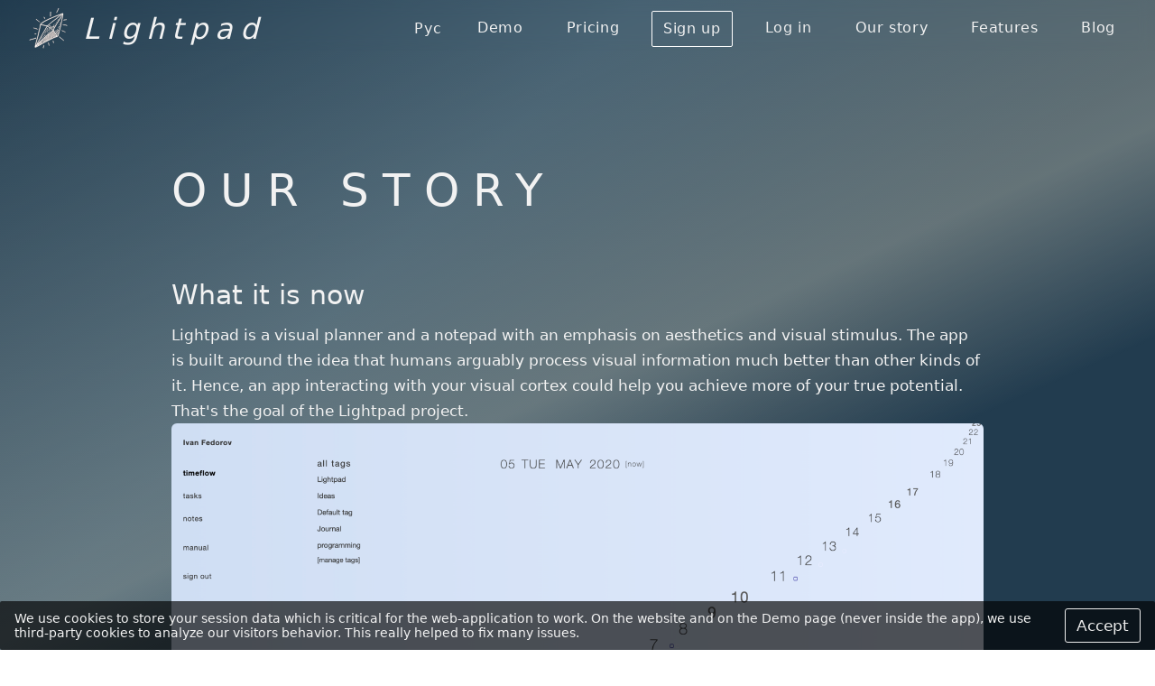

--- FILE ---
content_type: text/html; charset=utf-8
request_url: https://lightpad.ai/w/about
body_size: 20501
content:
<!DOCTYPE html><html  lang="en" data-domain="lightpad" data-scenario-id="about"><head><meta charset="utf-8" /><meta name="viewport" content="width=device-width, initial-scale=1, maximum-scale=5"><link href="/favicon-2/favicon-196.png?hash=72ce5496bf9d385c03f3db9484dcd483" rel="icon" type="image/png" /><link href="/favicon-2/favicon-196.png?hash=72ce5496bf9d385c03f3db9484dcd483" rel="image_src" type="image/png" /><link href="/icon/icon-180.png?hash=ec6a50cd5a8c7c5d91bc74bfd11fa135" rel="apple-touch-icon" type="image/png" /><link href="/favicon-2/favicon-196.png?hash=72ce5496bf9d385c03f3db9484dcd483" rel="apple-touch-startup-image" type="image/png" /><meta content="en" http-equiv="Content-Language" /><link href="/manifest.json?hash=31373636303532363230393338" rel="manifest" /><!-- Metrica -->
<link rel="preconnect" href="https://mc.yandex.ru">
<script type='text/javascript' >

const counterId = 51971231;
if (!window.ym) {
    window.ym = function() { window.ym.a.push(arguments) };
    window.ym.a = [];
    window.ym.l = 1*new Date();
}


function insertMetrica(_window, _doc, _, src, var_name, k, a) {
    const script = _doc.createElement('script');
    script.defer = true;
    script.src   = src;
    _doc.head.append(script);
}

function autoInject() {
    insertMetrica(window, document, 'script', 'https://cdn.jsdelivr.net/npm/yandex-metrica-watch@1.168.0/tag.min.js', 'ym')
    console.info('inserted Metrica')
}

const intIdYM = setInterval(() => {
    if (!['complete','interactive'].includes(document.readyState)) {
        return
    }
    clearInterval(intIdYM)
    setTimeout(autoInject, 500)
}, 100)

ym(counterId, 'init', {
    id                  : counterId,
    clickmap            : true,
    trackLinks          : true,
    accurateTrackBounce : true,
    webvisor            : true
});

const rg = window.reachGoal = window.reach_goal = (goalId, event, optFbEventType) => {
  console.debug('reaching goal', goalId, event);
  const target = event && event.target;
  if (target && target.tagName === 'A' && !target.target) {
    event.preventDefault()
    setTimeout(() => location.assign(target.href), 40)
  }
  ym(counterId, 'reachGoal', goalId);

  if (optFbEventType && window.fbq) {
    fbq('track', optFbEventType);
  }

}
</script>

<noscript><div>
<img src='https://mc.yandex.ru/watch/51971231' style='position:absolute; left:-9999px;' alt='' />
</div></noscript>

<!-- /Metrica --><link href="/w/pricing" rel="prerender" /><link href="/w/timeflow" rel="prerender" /><script>const jsConf = {"urlDemoJs":"/lightpad/compiled/app-flow-landing.js?hash=aca62b3b763678721beda56c981c5ee4","urlPublicJs":"/lightpad/compiled/app-public.js?hash=ab2921711ec151f7df7a346be7995cd2","urlDemoPage":"/w/timeflow"};window.jsConf = jsConf;</script><style>html, body, div, span, applet, object, iframe,
  h1, h2, h3, h4, h5, h6, p, blockquote, pre,
  a, abbr, acronym, address, big, cite, code,
  del, dfn, em, img, ins, kbd, q, s, samp,
  small, strike, strong, sub, sup, tt, var,
  b, u, i, center,
  dl, dt, dd, ol, ul, li,
  fieldset, form, label, legend,
  table, caption, tbody, tfoot, thead, tr, th, td,
  article, aside, canvas, details, embed,
  figure, figcaption, footer, header, hgroup,
  menu, nav, output, ruby, section, summary,
  time, mark, audio, video, button, input {
    margin: 0;
    background: none;
    padding: 0;
    border: 0;
    font-size: 100%;
    box-sizing: border-box;
    font: inherit;
    vertical-align: baseline;
    border-radius: 2px;
  }
  button {
    letter-spacing: inherit;
  }
  html, body, #root {
    line-height: 1;
    border-radius: 0;
  }
  ol, ul {
    list-style: none;
  }
  blockquote, q {
    quotes: none;
  }
  blockquote:before, blockquote:after,
  q:before, q:after {
    content: '';
    content: none;
  }
  table {
    border-collapse: collapse;
    border-spacing: 0;
  }

  a, input, label, button, ::placeholder {
    border: none;
    outline: none;
    background: none;
    color: inherit;
    text-decoration: none;
    font-size: inherit;
    border-radius: 2px;
    letter-spacing: inherit;
  }

  h1 {
    font-size: 36px;
    font-weight: 200;
    line-height: 2;
  }

  h2 {
    font-size: 30px;
    font-weight: 200;
    line-height: 2;
  }

  h3 {
    font-size: 24px;
    font-weight: 300;
    line-height: 2;
  }

  h4 {
    font-size: 20px;
    font-weight: 400;
    line-height: 2;
  }

  h5 {
    font-size: 16px;
    font-weight: 600;
    line-height: 2;
  }

  h6 {
    font-size: 14px;
    font-weight: 800;
    line-height: 2;
  }

  body {
    line-height: 1.5;
  }</style><style>.image{max-width:100%}.noscript-notice{font-weight:300;font-size:1rem;line-height:2rem}@media (max-width:520px){.g-hidden-mbp2{display:none}}.form{outline:1px solid transparent;}.form__item{margin:24px 0;outline:1px solid transparent;}.form__item--magnet-top-right{margin:-16px 0 0 0;text-align:right;font-size:14px;font-weight:400;opacity:.7;}.form__item--magnet-top-right:hover{opacity:.9}.form__footer{margin:24px 0;display:flex;align-items:center;justify-content:space-between;}.form__footer__cell + .form__footer__cell{margin-left:16px}.form__error{display:none}.g-reveal{opacity:0;transition:opacity .11s ease-in-out;}.g-reveal--allowed{transition:opacity .7s ease-in-out;opacity:1}.article{width:100%;max-width:900px;line-height:1.7;}.article > section{margin-top:3em}.article > h1,.article > h2,.article > h3,.article > h4,.article > section > h2{line-height:2;font-weight:300}.article > h1{font-weight:200}.article > ul{padding-left:1.2em}.text-page,.about{text-align:left;}.text-page__logo,.about__logo{margin:3em 0}.text-page__article,.about__article{margin-top:0}.privacy__article > .article > h1{dd:d}.privacy__article > .article > h2{margin-top:1em}.privacy__article > .article > h3{margin-top:.8em}.privacy__article > .article > h4{margin-top:.6em}.g-success{animation:pulse-ts 1s infinite}@-moz-keyframes pulse-ts{0%{text-shadow:0 0 0 #fff}100%{text-shadow:0 0 2px #fff}}@-webkit-keyframes pulse-ts{0%{text-shadow:0 0 0 #fff}100%{text-shadow:0 0 2px #fff}}@-o-keyframes pulse-ts{0%{text-shadow:0 0 0 #fff}100%{text-shadow:0 0 2px #fff}}@keyframes pulse-ts{0%{text-shadow:0 0 0 #fff}100%{text-shadow:0 0 2px #fff}}</style><script>const jscd = window.__devicedata = (function () {
    // screen
    var screenSize = '';
    if (screen.width) {
        width = (screen.width) ? screen.width : '';
        height = (screen.height) ? screen.height : '';
        screenSize += '' + width + " x " + height;
    }

    // browser
    var nVer = navigator.appVersion;
    var nAgt = navigator.userAgent;
    var browser = navigator.appName;
    var version = '' + parseFloat(navigator.appVersion);
    var majorVersion = parseInt(navigator.appVersion, 10);
    var nameOffset, verOffset, ix;
    const data = {}

    // Opera
    if ((verOffset = nAgt.indexOf('Opera')) != -1) {
        browser = 'Opera';
        version = nAgt.substring(verOffset + 6);
        if ((verOffset = nAgt.indexOf('Version')) != -1) {
            version = nAgt.substring(verOffset + 8);
        }
    }

    // Opera Next
    if ((verOffset = nAgt.indexOf('OPR')) != -1) {
        browser = 'Opera';
        version = nAgt.substring(verOffset + 4);
    }
    // Edge
    else if ((verOffset = nAgt.indexOf('Edge')) != -1) {
        browser = 'Microsoft Edge';
        version = nAgt.substring(verOffset + 5);
    }
    // MSIE
    else if ((verOffset = nAgt.indexOf('MSIE')) != -1) {
        browser = 'Microsoft Internet Explorer';
        version = nAgt.substring(verOffset + 5);
    }
    // Chrome
    else if ((verOffset = nAgt.indexOf('Chrome')) != -1) {
        browser = 'Chrome';
        version = nAgt.substring(verOffset + 7);
    }
    // Safari
    else if ((verOffset = nAgt.indexOf('Safari')) != -1) {
        browser = 'Safari';
        version = nAgt.substring(verOffset + 7);
        if ((verOffset = nAgt.indexOf('Version')) != -1) {
            version = nAgt.substring(verOffset + 8);
        }
    }
    // Firefox
    else if ((verOffset = nAgt.indexOf('Firefox')) != -1) {
        browser = 'Firefox';
        version = nAgt.substring(verOffset + 8);
    }
    // MSIE 11+
    else if (nAgt.indexOf('Trident/') != -1) {
        browser = 'Microsoft Internet Explorer';
        version = nAgt.substring(nAgt.indexOf('rv:') + 3);
    }
    // Other browsers
    else if ((nameOffset = nAgt.lastIndexOf(' ') + 1) < (verOffset = nAgt.lastIndexOf('/'))) {
        browser = nAgt.substring(nameOffset, verOffset);
        version = nAgt.substring(verOffset + 1);
        if (browser.toLowerCase() == browser.toUpperCase()) {
            browser = navigator.appName;
        }
    }
    // trim the version string
    if ((ix = version.indexOf(';')) != -1) version = version.substring(0, ix);
    if ((ix = version.indexOf(' ')) != -1) version = version.substring(0, ix);
    if ((ix = version.indexOf(')')) != -1) version = version.substring(0, ix);

    majorVersion = parseInt('' + version, 10);
    if (isNaN(majorVersion)) {
        version = '' + parseFloat(navigator.appVersion);
        majorVersion = parseInt(navigator.appVersion, 10);
    }

    // mobile version
    var mobile = /Mobile|mini|Fennec|Android|iP(ad|od|hone)/.test(nVer);

    // cookie
    var cookieEnabled = (navigator.cookieEnabled) ? true : false;

    if (typeof navigator.cookieEnabled == 'undefined' && !cookieEnabled) {
        document.cookie = 'testcookie';
        cookieEnabled = (document.cookie.indexOf('testcookie') != -1) ? true : false;
    }

    // system
    var os = '-';
    var clientStrings = [
        {s:'Windows 10', r:/(Windows 10.0|Windows NT 10.0)/},
        {s:'Windows 8.1', r:/(Windows 8.1|Windows NT 6.3)/},
        {s:'Windows 8', r:/(Windows 8|Windows NT 6.2)/},
        {s:'Windows 7', r:/(Windows 7|Windows NT 6.1)/},
        {s:'Windows Vista', r:/Windows NT 6.0/},
        {s:'Windows Server 2003', r:/Windows NT 5.2/},
        {s:'Windows XP', r:/(Windows NT 5.1|Windows XP)/},
        {s:'Windows 2000', r:/(Windows NT 5.0|Windows 2000)/},
        {s:'Windows ME', r:/(Win 9x 4.90|Windows ME)/},
        {s:'Windows 98', r:/(Windows 98|Win98)/},
        {s:'Windows 95', r:/(Windows 95|Win95|Windows_95)/},
        {s:'Windows NT 4.0', r:/(Windows NT 4.0|WinNT4.0|WinNT|Windows NT)/},
        {s:'Windows CE', r:/Windows CE/},
        {s:'Windows 3.11', r:/Win16/},
        {s:'Android', r:/Android/},
        {s:'Open BSD', r:/OpenBSD/},
        {s:'Sun OS', r:/SunOS/},
        {s:'Chrome OS', r:/CrOS/},
        {s:'Linux', r:/(Linux|X11(?!.*CrOS))/},
        {s:'iOS', r:/(iPhone|iPad|iPod)/},
        {s:'Mac OS X', r:/Mac OS X/},
        {s:'Mac OS', r:/(MacPPC|MacIntel|Mac_PowerPC|Macintosh)/},
        {s:'QNX', r:/QNX/},
        {s:'UNIX', r:/UNIX/},
        {s:'BeOS', r:/BeOS/},
        {s:'OS/2', r:/OS\/2/},
        {s:'Search Bot', r:/(nuhk|Googlebot|Yammybot|Openbot|Slurp|MSNBot|Ask Jeeves\/Teoma|ia_archiver)/}
    ];
    for (var id in clientStrings) {
        var cs = clientStrings[id];
        if (cs.r.test(nAgt)) {
            os = cs.s;
            break;
        }
    }

    var osVersion = '-';

    if (/Windows/.test(os)) {
        osVersion = /Windows (.*)/.exec(os)[1];
        os = 'Windows';
    }

    switch (os) {
        case 'Mac OS X':
            osVersion = /Mac OS X (10[\.\_\d]+)/.exec(nAgt)[1];
            const _osvmac = osVersion.split('_')
            data.osVersionMajor = parseInt(_osvmac[0])
            data.osVersionMinor = parseInt(_osvmac[1])
            data.osVersionPatch = parseInt(_osvmac[2]) | 0
            break;

        case 'Android':
            osVersion = /Android ([\.\_\d]+)/.exec(nAgt)[1];
            break;

        case 'iOS':
            osVersion = /OS (\d+)_(\d+)_?(\d+)?/.exec(nVer);
            osVersion = osVersion[1] + '.' + osVersion[2] + '.' + (osVersion[3] | 0);
            const _osvios = osVersion.split('.')
            data.osVersionMajor = parseInt(_osvios[0])
            data.osVersionMinor = parseInt(_osvios[1])
            data.osVersionPatch = parseInt(_osvios[2]) | 0
            break;
    }

    return Object.assign(data, {
        screen: screenSize,
        browser: browser,
        browserVersion: version,
        browserMajorVersion: majorVersion,
        mobile: mobile,
        os: os,
        osVersion: osVersion,
        cookies: cookieEnabled
    });
}());

console.info(jscd)
if (jscd.browser === 'Chrome' && jscd.browserMajorVersion < 83 && jscd.os === 'Mac OS X') {
    document.documentElement.classList.add('g-bad-mac')
}
</script><script>const isMac      = /^Mac/i.test(navigator.platform)
const isIOS  = /iPhone|iPad|iPod/i.test(navigator.platform)
const isLinux    = /^Linux/i.test(navigator.platform)
const isWindows  = /^Win/i.test(navigator.platform)

var platformType

if (isMac) {
    platformType = 'mac'
} else if (isIOS) {
    platformType = 'ios'
} else if (isLinux) {
    platformType = 'linux'
} else if (isWindows) {
    platformType = 'windows'
} else {
    platformType = 'other'
}
const platformCssClass = "g-platform-" + platformType
document.documentElement.dataset.platformType = platformType
document.documentElement.classList.add(platformCssClass)
if (document.body) {
    document.body.classList.add(platformCssClass)
}
</script><script async="async" src="/website/main.js?hash=2caa3d817b68cb6a3bceb09b78bd6e77"></script><title>Our story</title><meta name="description" content="Story of Lightpad.ai. What is it, why is it, who makes it."><meta name="theme-color" content="hsl(0, 0%, 96%)"><meta property="fb:app_id" content="1130375693785896"><meta name="twitter:card" content="summary_large_image"><meta name="twitter:creator" content="@spacegangster"><meta name="twitter:site" content="@lightpad_ai"><meta name="twitter:description" content="Story of Lightpad.ai. What is it, why is it, who makes it."><meta name="twitter:image" content="https://lightpad.ai/website/og-image.png?hash=507399698109fe84fafc4a5acd563be3"><meta property="og:title" content="Our story"><meta property="og:url" content="https://lightpad.ai"><meta property="og:type" content="website"><meta property="og:description" content="Story of Lightpad.ai. What is it, why is it, who makes it."><meta property="og:image" content="https://lightpad.ai/website/og-image.png?hash=507399698109fe84fafc4a5acd563be3"><style id="inline-css--garden">.line--check {
  display: grid;
  grid: 'checkbox label' auto / 24px auto;
  place-items: center start;
}

.line--check >.line__value {
  height: 20.0px;
}

.line--check >.line__label {
  line-height: 24px;
}

.line__value {
  border-radius: 0;
}

.line__value__input {
  width: 100%;
  padding: 8px;
  border-radius: 0;
  text-align: center;
  border-bottom: 2px solid hsla(0, 0%, 93%, 0.7);
  color: hsl(0, 0%, 93%);
}

.line__value__input:hover {
  border-bottom: 2px solid hsl(0, 0%, 99%);
  color: hsl(0, 0%, 99%);
}

.line__value__input.g-saturated {
  border-bottom: 2px solid hsl(0, 0%, 93%);
  color: hsl(0, 0%, 93%);
}

.line__value__input:focus {
  border-bottom: 2px solid hsl(0, 0%, 95%);
  color: hsl(0, 0%, 95%);
}

.space-ul1 {
  padding-left: 1em;
  padding-top: 1em;
  padding-bottom: 1em;
  list-style-type: disc;
}

.space-ul2 {
  padding-left: 1.5em;
  padding-top: 0.5em;
  padding-bottom: 1.0em;
  list-style-type: circle;
}

@keyframes glow-oscillation--text {

0% {
    color: hsl(20, 50%, 81%);
    text-shadow: 0 0 0px hsl(20, 50%, 81%);
  }
  
2% {
    color: hsl(20, 50%, 91%);
    text-shadow: 0 0 4px hsl(20, 50%, 91%);
  }
  
4% {
    color: hsl(20, 50%, 81%);
    text-shadow: 0 0 0px hsl(20, 50%, 81%);
  }
  
7% {
    color: hsl(20, 50%, 91%);
    text-shadow: 0 0 4px hsl(20, 50%, 91%);
  }

}

.logo2 {
  display: grid;
  grid-template-columns: 3rem auto;
  grid-gap: 0.8rem;
  align-items: center;
  margin-left: -4px;
  font-family: -apple-system, system-ui, BlinkMacSystemFont, 'Segoe UI', Roboto, 'Helvetica Neue', Arial, sans-serif;
  user-select: none;
  text-align: center;
  animation: glow-oscillation--text 2000ms ease-in 10000ms 2 alternate;
  font-weight: 100;
  letter-spacing: .24em;
  font-style: italic;
  color: inherit;
  padding-left: 0.1em;
}

@media (max-width: 374px) {

  .logo2 {
    letter-spacing: .14em;
    grid-template-columns: 2.4rem auto;
  }

}

.logo2__icon {
  display: grid;
}

.logo2__icon, .logo2__icon>svg>g>path {
  color: white;
  stroke: hsla(20, 90%, 90%);
  fill: white;
  stroke-width: 0.5;
}

.logo2__text {

}

.logo2--standalone {
  font-size: 3.6rem;
}

@media (max-width: 500) {

  .logo2--standalone {
    font-size: 3.3rem;
  }

}

.logo2--top-nav {
  font-size: inherit;
}

.g-platform-mac .logo {
  font-family: Helvetica Neue;
}

.top-nav {
  display: grid;
  grid-auto-flow: column;
  grid-auto-columns: auto;
  grid-template: 'logo space links' / auto 1fr auto;
  padding-top: 0.5rem;
  z-index: 1;
  place-items: center end;
  position: relative;
}

.top-nav >.backlight, .top-nav >.backlight>.backlight__layer {
  position: absolute;
  top: 0;
  bottom: 0;
  left: 0;
  right: 0;
}

.top-nav--legal {
  background: white;
}

.top-nav__logo {
  font-size: 2rem;
  position: relative;
  padding: 0px 16px 0px 2rem;
  place-self: center start;
}

.top-nav__switch-lang {
  margin-right: 1rem;
  position: relative;
}

.top-nav__burger {
  display: none;
  position: relative;
}

.top-nav__links {
  grid-area: links;
  position: relative;
  display: grid;
  font-size: 16px;
  padding-right: 2rem;
  font-weight: 400;
  grid-auto-flow: column;
  grid-gap: 24px;
}

.top-nav__link {
  padding: 8px 16px;
}

@media (min-width: 1024px) and (min-height: 768px), (max-aspect-ratio: 8/10) {

  .top-nav {
    padding-bottom: 0.5rem;
  }

}

@media (max-width: 1023px) {

  .top-nav {
    padding-left: 0;
    padding-right: 0;
  }
  
  .top-nav .burger__items {
    background: linear-gradient(to right, hsl(189, 58.82%, 44.33%), hsl(188, 93.44%, 20.22%));
  }
  
  .top-nav .burger__items--legal {
    background: white;
    border: 1px solid black;
  }
  
  .top-nav__burger {
    display: block;
    font-size: 18px;
    padding: 0 1rem;
  }
  
  .top-nav__links {
    display: none;
  }

}

@media (max-width: 767px) {

  .top-nav__logo {
    padding-left: 1rem;
  }

}

@media (max-width: 500px) {

  .top-nav__logo {
    font-size: 1.7rem;
  }

}

@keyframes btn--supercta {

0% {
    color: hsl(0, 0%, 93%);
    border-color: hsl(0, 0%, 93%);
  }
  
100% {
    color: hsl(0, 0%, 95%);
    border-color: hsl(0, 0%, 95%);
    box-shadow: 0 0 1px hsl(0, 0%, 95%);
  }

}

.link {
  color: hsl(0, 0%, 93%);
  border-color: hsl(0, 0%, 93%);
  border: none;
  font-size: 16px;
  line-height: 1.4;
}

.link:hover, .link:focus {
  color: hsl(0, 0%, 99%);
  border-color: hsl(0, 0%, 99%);
  box-shadow: 0 0 2px hsl(0, 0%, 99%);
}

.link:active {
  color: hsl(0, 0%, 95%);
  border-color: hsl(0, 0%, 95%);
  background: hsla(0, 0%, 0%, 0.07);
}

.link--fill {
  border: none;
  place-self: stretch;
}

.link--box {
  padding: 8px 12.0px;
  letter-spacing: 0.04em;
  display: inline-block;
}

.link--cta {
  animation: 0.7s ease-in btn--supercta infinite alternate;
}

.link--bordered {
  display: inline-block;
  border: 1px solid white;
}

.btn {
  border-radius: 3px;
  color: hsl(0, 0%, 93%);
  border-color: hsl(0, 0%, 93%);
  display: inline-flex;
  align-items: center;
  justify-content: center;
  line-height: 1.2;
  cursor: pointer;
  border: 1px solid;
  padding: 8px 12.0px;
}

.btn__icon {
  color: inherit;
  margin-right: 8px;
}

.btn--textual, .btn--icon {
  padding: 0;
  border: none;
  color: hsla(220, 20%, 40%, 0.8);
}

.btn--textual:hover, .btn--icon:hover {
  color: hsl(0, 0%, 95%);
  border-color: hsl(0, 0%, 95%);
}

.btn:active, .btn--active {
  background: hsla(0, 0%, 0%, 0.07);
}

.btn--round {
  height: 25px;
  width: 25px;
  border-radius: 50%;
  padding: 0;
  border: 1px solid hsl(0, 0%, 65%);
}

.btn--round:hover {
  border-color: hsla(220, 20%, 40%, 1);
}

.btn--textual {
  font-size: inherit;
  color: inherit;
}

.btn--cta-blue, .btn--cta-blue:visited {
  background: linear-gradient(to bottom, hsl(213, 98%, 64%), hsl(213, 98%, 63%));
  color: white;
  border-color: hsl(203, 59%, 52%);
}

.btn--cta-blue:active, .btn--cta-blue:visited:active {
  background: linear-gradient(to bottom, hsl(213, 98%, 62%), hsl(213, 98%, 60%));
}

.btn--inherit-color {
  color: inherit;
}

.btn--bigger {
  font-size: 18px;
  letter-spacing: .09em;
}

.btn--danger {
  transition: all .3s ease-in-out;
}

.btn--danger:hover {
  text-shadow: 0 0 4px red;
  color: hsl(0, 80%, 50%);
  stroke: hsl(0, 80%, 50%);
  fill: hsl(0, 80%, 50%);
}

@keyframes glow-oscillation--text {

0% {
    color: hsl(20, 50%, 81%);
    text-shadow: 0 0 0px hsl(20, 50%, 81%);
  }
  
2% {
    color: hsl(20, 50%, 91%);
    text-shadow: 0 0 4px hsl(20, 50%, 91%);
  }
  
4% {
    color: hsl(20, 50%, 81%);
    text-shadow: 0 0 0px hsl(20, 50%, 81%);
  }
  
7% {
    color: hsl(20, 50%, 91%);
    text-shadow: 0 0 4px hsl(20, 50%, 91%);
  }

}

.logo {
  font-family: -apple-system, system-ui, BlinkMacSystemFont, 'Segoe UI', Roboto, 'Helvetica Neue', Arial, sans-serif;
  user-select: none;
  text-align: center;
  animation: glow-oscillation--text 2000ms ease-in 10000ms 2 alternate;
  font-weight: 100;
  letter-spacing: .24em;
  font-style: italic;
  color: inherit;
  padding-left: 0.1em;
}

.logo--standalone {
  font-size: 3.6rem;
}

@media (max-width: 500) {

  .logo--standalone {
    font-size: 3.3rem;
  }

}

.logo--top-nav {
  font-size: inherit;
}

.g-platform-mac .logo {
  font-family: Helvetica Neue;
}

.page3 {
  color: hsl(0, 0%, 95%);
  background: linear-gradient(156deg,
        transparent,
        hsla(55, 15%, 75%, 0.4) 90vh,
        transparent 120vh), linear-gradient(135deg,
        hsl(205, 40%, 22%) 0%,
        hsl(205, 40%, 28%) 70vh,
        hsl(205, 40%, 22%) 130vh);
  border-radius: 0;
  display: grid;
  grid-gap: 64px;
}

@media (max-height: 800px) {

  .page3--form {
    grid-gap: 8px;
  }
  
  .page3--form > .page3__hero {
    margin-top: 4rem;
  }
  
  .page3--form > .page3__hero > .hero1 {
    min-height: 72px;
  }

}

.page3--form >.page3__footer {
  margin-top: 80px;
}

.page3--article {
  grid-gap: 0px;
}

.page3--article >.page3__footer {
  margin-top: 160px;
}

.page3__badge {
  position: fixed;
  width: 100%;
  right: 0;
  bottom: 0;
  z-index: 3;
}

@media (max-width: 1200px) {

  .page3__badge {
    width: auto;
    bottom: 0;
    right: 0;
  }

}

.page3__header {
  position: fixed;
  backdrop-filter: blur(8px);
  top: 0;
  left: 0;
  right: 0;
  z-index: 1;
}

.page3__hero {
  position: relative;
  margin-top: 10rem;
}

@media (max-width: 767px) {

  .page3__hero {
    margin-top: 5rem;
  }
  
  .page3__hero--blog-post {
    margin-top: 5.5rem;
  }

}

.page3__body {
  position: relative;
  padding-top: 3rem;
}

.page3__form {
  display: grid;
  padding: 0 1rem;
  place-items: center;
}

.page3__article {
  width: 100%;
  max-width: calc(900px + 2rem);
  min-height: 50vh;
  overflow: hidden;
  margin: 0 auto;
  padding: 0 1rem;
}

.page3__article >.legal-page {
  margin-top: 7rem;
}

.page3__footer {
  position: relative;
}

.links-col {
  width: 100%;
}

.links-col__title {
  padding: 0px 12.0px;
}

.links-col__items {
  width: 100%;
}

.footer-links {
  display: grid;
  justify-content: center;
  width: 100%;
  font-weight: 300;
  letter-spacing: 0.09em;
  grid-template-columns: repeat(auto-fit, minmax(120px, 180px));
  padding: 0px 12.0px;
  grid-gap: 32px 24px;
}

@media (max-width: 500px) {

  .footer-links {
    grid-gap: 16px 8px;
    grid-template-columns: repeat(auto-fit, minmax(120px, 168px));
  }

}

.btn--textual {
  border: none;
}

.footer {
  display: grid;
  grid-gap: 8rem;
  padding-bottom: 10rem;
  place-items: center;
}

.footer__copyright {
  text-align: center;
  white-space: pre;
}

body {
  color: hsl(0, 0%, 87%);
  font-family: -apple-system, system-ui, BlinkMacSystemFont, 'Segoe UI', Roboto, 'Helvetica Neue', Helvetica, Arial, sans-serif;
  font-size: 17px;
}

.g-bad-mac > body {
  font-family: -apple-system, 'Helvetica Neue', Helvetica, sans-serif;
}

h3, h4, h5, h6 {
  margin: 1.2em 0 .5em;
}

p + p {
  margin-top: 0.7em;
}

.hero1 {
  min-height: 12vh;
  place-items: end;
  display: grid;
  padding: 0 1rem;
}

.hero1__caption, .hero1__text {
  width: 100%;
  max-width: 900px;
  line-height: 1.4;
  margin: 0 auto;
  text-transform: uppercase;
  letter-spacing: 0.3em;
}

@media (min-width: 1024px) {

  .hero1__caption, .hero1__text {
    font-size: 50px;
  }

}

.hero1__caption--reduced-ls, .hero1__text--reduced-ls {
  letter-spacing: 0.1em;
}

.hero1__caption--form, .hero1__text--form {
  text-align: center;
}

.hero1__caption {
  font-size: 16px;
  text-transform: none;
  letter-spacing: 0.03em;
}

@media (min-width: 1024px) {

  .hero1__caption {
    font-size: 24px;
    font-weight: 300;
  }

}

@keyframes sparkle {

0% {
    box-shadow: 0 0 1px hsl(0, 0%, 90%);
    text-shadow: 0 0 0px white;
  }
  
100% {
    box-shadow: 0 0 4px white;
    border-color: white;
    text-shadow: 0 0 1px white;
    color: white;
  }

}

.g-sparkle-800 {
  animation: sparkle 800ms ease-in-out infinite alternate;
}

.g-hint {
  font-size: 14px;
  color: hsl(0, 0%, 40%);
}

.g-pad-233 {
  padding: 16px 24px 24px;
}

.g-pane {
  border-radius: 3px;
  background: hsl(0, 0%, 94%);
  transition: background .1s ease-in-out;
  will-change: background;
}

.g-pane.g-hover--rank-1 {
  background: hsl(0, 10%, 99%) !important;
}

.g-pane.g-hover--rank-2 {
  background: hsl(0, 7%, 96%) !important;
}

.g-pane.g-focus--rank-1 {
  background: hsl(0, 10%, 99%);
}

.g-pane.g-focus--rank-2 {
  background: hsl(0, 7%, 96%);
}

.g-pane--on-light {
  border-radius: 3px;
  background: hsl(203, 78%, 99%);
  box-shadow: 0 0 4px 0px hsl(211deg 35% 86%);
  transition: background .1s ease-in-out;
}

.g-nav-item {
  height: 52.0px;
  cursor: pointer;
}

.g-label-secondary {
  font-size: 13px;
  color: hsl(0, 0%, 60%);
}

.g-label-secondary-pad-b {
  font-size: 13px;
  color: hsl(0, 0%, 60%);
  display: block;
  padding-bottom: 4px;
}

.g-single-text-block {
  line-height: 1.7;
  margin: 2rem 0;
}

.g-max-width-480 {
  max-width: 480px;
}

.g-caption-big {
  font-size: 1.15em;
  text-align: center;
  max-width: 800px;
}

@media (max-width: 767px) {

  .g-caption-big {
    font-size: 1em;
  }

}

.g-code-block-1 {
  padding: 12px;
  background: hsl(0, 0%, 95%);
  color: hsl(0, 0%, 25%);
}

.g-caption-small {
  font-size: 18px;
  max-width: 800px;
}

@media (max-width: 767px) {

  .g-caption-small {
    font-size: 0.8em;
  }

}

.g-box-abs {
  border-radius: 3px;
  background: hsl(203, 78%, 99%);
  box-shadow: 0 0 4px 0px hsl(211deg 35% 86%);
  transition: background .1s ease-in-out;
  position: absolute;
  padding: 16px;
  width: 224px;
  z-index: 1;
  left: 50%;
  top: 50%;
  transform: translate(-50%, -50%);
}

.g-box-abs-tr {
  border-radius: 3px;
  background: hsl(203, 78%, 99%);
  box-shadow: 0 0 4px 0px hsl(211deg 35% 86%);
  transition: background .1s ease-in-out;
  position: absolute;
  padding: 16px;
  width: 224px;
  z-index: 1;
  right: 0%;
  top: 0%;
}

.g-nolink {
  text-decoration: none;
}

.g-nolink, .g-nolink:active, .g-nolink:visited {
  color: inherit;
}

.g-grid-cols {
  display: grid;
  grid-auto-flow: column;
  grid-auto-columns: auto;
  place-items: center start;
}

.g-grid-cols--space-between {
  justify-content: space-between;
}

.g-grid-cols--max {
  grid-auto-columns: max-content;
}

.g-grid-cols--min {
  grid-auto-columns: min-content;
}

.g-grid-cols-compact {
  display: grid;
  grid-auto-flow: column;
  grid-auto-columns: auto;
  place-items: center start;
  min-height: 0;
  height: auto;
  justify-content: start;
}

.g-just-cont--space-between {
  justify-content: space-between;
}

.g-grid-rows {
  display: grid;
  grid-auto-flow: row;
}

.g-items-center {
  place-items: center;
}

.g-grid-step-1 {
  grid-gap: 8px;
}

.g-grid-step-2 {
  grid-gap: 16px;
}

.g-grid-step-3 {
  grid-gap: 24px;
}

.g-grid-step-4 {
  grid-gap: 32px;
}

.g-grid-step-8 {
  grid-gap: 64px;
}

.g-ps-stretch {
  place-self: stretch;
}

.g-content--space-around {
  justify-content: space-around;
}

.g-content--center {
  justify-content: center;
}

video, img, picture {
  max-width: 100%;
  overflow: hidden;
  padding: 0;
  margin: 0;
  border: 0;
  border-radius: 6px;
  font-size: 0;
  line-height: 0;
}

source {
  display: none;
}

strong {
  font-weight: 600;
}

.sn-buttons {
  text-align: center;
}

@media (max-width: 767px) {

  .sn-buttons {
    font-size: 16px;
  }

}

.g-flex-center {
  display: flex;
  gap: 16px;
  flex-wrap: wrap;
  justify-content: space-around;
  max-width: 100%;
}

.g-flex-item {
  flex: 1 1 50px;
}

.link--btn-goog, .link--btn-goog:hover, .link--btn-goog:visited {
  background: white;
  color: black !important;
  display: flex;
  align-items: center;
  justify-content: center;
}

.link--btn-goog::before, .link--btn-goog:hover::before, .link--btn-goog:visited::before {
  width: 20px;
  height: 20px;
  content: '';
  margin-right: 8px;
  display: inline-block;
  background-image: url(/website/img/goog-logo.svg);
  background-position: center;
}

.g-margin-v-05 {
  margin-top: 4.0px;
  margin-bottom: 4.0px;
}

.g-margin-right-05 {
  margin-inline-end: 4.0px;
}

.g-margin-top-05 {
  margin-top: 4.0px;
}

.g-margin-bottom-05 {
  margin-bottom: 4.0px;
}

.g-margin-v-10 {
  margin-top: 8.0px;
  margin-bottom: 8.0px;
}

.g-margin-right-10 {
  margin-inline-end: 8.0px;
}

.g-margin-top-10 {
  margin-top: 8.0px;
}

.g-margin-bottom-10 {
  margin-bottom: 8.0px;
}

.g-margin-v-15 {
  margin-top: 12.0px;
  margin-bottom: 12.0px;
}

.g-margin-right-15 {
  margin-inline-end: 12.0px;
}

.g-margin-top-15 {
  margin-top: 12.0px;
}

.g-margin-bottom-15 {
  margin-bottom: 12.0px;
}

.g-margin-v-20 {
  margin-top: 16.0px;
  margin-bottom: 16.0px;
}

.g-margin-right-20 {
  margin-inline-end: 16.0px;
}

.g-margin-top-20 {
  margin-top: 16.0px;
}

.g-margin-bottom-20 {
  margin-bottom: 16.0px;
}

.g-margin-v-25 {
  margin-top: 20.0px;
  margin-bottom: 20.0px;
}

.g-margin-right-25 {
  margin-inline-end: 20.0px;
}

.g-margin-top-25 {
  margin-top: 20.0px;
}

.g-margin-bottom-25 {
  margin-bottom: 20.0px;
}

.g-margin-v-30 {
  margin-top: 24.0px;
  margin-bottom: 24.0px;
}

.g-margin-right-30 {
  margin-inline-end: 24.0px;
}

.g-margin-top-30 {
  margin-top: 24.0px;
}

.g-margin-bottom-30 {
  margin-bottom: 24.0px;
}

.g-margin-v-35 {
  margin-top: 28.0px;
  margin-bottom: 28.0px;
}

.g-margin-right-35 {
  margin-inline-end: 28.0px;
}

.g-margin-top-35 {
  margin-top: 28.0px;
}

.g-margin-bottom-35 {
  margin-bottom: 28.0px;
}

.g-margin-v-40 {
  margin-top: 32.0px;
  margin-bottom: 32.0px;
}

.g-margin-right-40 {
  margin-inline-end: 32.0px;
}

.g-margin-top-40 {
  margin-top: 32.0px;
}

.g-margin-bottom-40 {
  margin-bottom: 32.0px;
}

.g-margin-v-45 {
  margin-top: 36.0px;
  margin-bottom: 36.0px;
}

.g-margin-right-45 {
  margin-inline-end: 36.0px;
}

.g-margin-top-45 {
  margin-top: 36.0px;
}

.g-margin-bottom-45 {
  margin-bottom: 36.0px;
}

.g-margin-v-50 {
  margin-top: 40.0px;
  margin-bottom: 40.0px;
}

.g-margin-right-50 {
  margin-inline-end: 40.0px;
}

.g-margin-top-50 {
  margin-top: 40.0px;
}

.g-margin-bottom-50 {
  margin-bottom: 40.0px;
}

.g-margin-v-55 {
  margin-top: 44.0px;
  margin-bottom: 44.0px;
}

.g-margin-right-55 {
  margin-inline-end: 44.0px;
}

.g-margin-top-55 {
  margin-top: 44.0px;
}

.g-margin-bottom-55 {
  margin-bottom: 44.0px;
}

.g-margin-v-60 {
  margin-top: 48.0px;
  margin-bottom: 48.0px;
}

.g-margin-right-60 {
  margin-inline-end: 48.0px;
}

.g-margin-top-60 {
  margin-top: 48.0px;
}

.g-margin-bottom-60 {
  margin-bottom: 48.0px;
}

.g-margin-v-65 {
  margin-top: 52.0px;
  margin-bottom: 52.0px;
}

.g-margin-right-65 {
  margin-inline-end: 52.0px;
}

.g-margin-top-65 {
  margin-top: 52.0px;
}

.g-margin-bottom-65 {
  margin-bottom: 52.0px;
}

.g-margin-v-70 {
  margin-top: 56.0px;
  margin-bottom: 56.0px;
}

.g-margin-right-70 {
  margin-inline-end: 56.0px;
}

.g-margin-top-70 {
  margin-top: 56.0px;
}

.g-margin-bottom-70 {
  margin-bottom: 56.0px;
}

.g-margin-v-75 {
  margin-top: 60.0px;
  margin-bottom: 60.0px;
}

.g-margin-right-75 {
  margin-inline-end: 60.0px;
}

.g-margin-top-75 {
  margin-top: 60.0px;
}

.g-margin-bottom-75 {
  margin-bottom: 60.0px;
}

.g-margin-v-80 {
  margin-top: 64.0px;
  margin-bottom: 64.0px;
}

.g-margin-right-80 {
  margin-inline-end: 64.0px;
}

.g-margin-top-80 {
  margin-top: 64.0px;
}

.g-margin-bottom-80 {
  margin-bottom: 64.0px;
}

.g-pad-ie-1 {
  padding-inline-end: 8px;
}

.g-pad-is-1 {
  padding-inline-start: 8px;
}

.g-pad-i-1 {
  padding-inline-start: 8px;
  padding-inline-end: 8px;
}

.g-pad-b-2 {
  padding-block: 16px;
}

.g-pad-i-2 {
  padding-inline: 16px;
}

.g-pad-i-3 {
  padding-inline: 24px;
}

.g-pad-1 {
  padding: 8px;
}

.g-pad-2 {
  padding: 16px;
}

.g-pad-3 {
  padding: 24px;
}

.g-pad-4 {
  padding: 32px;
}

.g-pad-i-1-imp {
  padding-inline: 8px !important;
}

.g-pad-i-2-imp {
  padding-inline: 16px !important;
}

.g-pad-1-imp {
  padding-top: 8px !important;
  padding-bottom: 8px !important;
}

.g-pad-vb-20vh {
  padding-bottom: 20vh !important;
}

.g-text-center {
  text-align: center;
}

.g-font-tabular-nums {
  font-variant-numeric: tabular-nums;
}

.g-font-mono {
  font-family: monospace;
}

.g-lh-normal {
  line-height: 1.2;
}

.g-overflow-hidden {
  overflow: hidden;
}

.g-self-center {
  place-self: center;
}

.g-block {
  display: block;
}

.g-display-ib {
  display: inline-block;
}

.g-control {
  cursor: pointer;
}

.g-size-60px {
  width: 60px;
  height: 60px;
}

.g-size-50px {
  width: 50px;
  height: 50px;
}

.g-size-40px {
  width: 40px;
  height: 40px;
}

.g-size-30px {
  width: 30px;
  height: 30px;
}

.g-size-20px {
  width: 20px;
  height: 20px;
}

.g-nolist {
  list-style: none;
}

.g-cursor-pointer {
  cursor: pointer;
}

.g-cursor-help {
  cursor: help;
}

.g-hidden {
  display: none !important;
}

.g-gap05 {
  grid-gap: 4.0px;
}

.g-gap1 {
  grid-gap: 8px;
}

.g-gap2 {
  grid-gap: 16px;
}

.g-gap2-5 {
  grid-gap: 20.0px;
}

.g-gap3 {
  grid-gap: 24px;
}

.g-gap5 {
  grid-gap: 40px;
}

.g-gap8 {
  grid-gap: 64px;
}

.g-gap12 {
  grid-gap: 96px;
}

.g-grid-align-start {
  align-items: start;
}

.g-grid-content-start {
  justify-content: start;
}

.g-grid-content-center {
  justify-content: center;
}

.g-grid-centering {
  display: grid;
  place-items: center;
}

.g-grid-step-interitem {
  grid-gap: 2.0px;
}

.g-pre {
  white-space: pre;
}

.g-pane--larger {
  border-radius: 4px !important;
}

.g-backdrop-blur-1 {
  -webkit-backdrop-filter: blur(1px);
  backdrop-filter: blur(1px);
}

.g-let-spc-0 {
  letter-spacing: 0;
}

.g-nodecor {
  text-decoration: inherit;
}

.g-td-strike {
  text-decoration: line-through;
}

.g-underline {
  text-decoration: underline;
}

@media (max-width: 1199px) {

  .g-condition-gte-1200 {
    display: none !important;
  }

}

@media (min-width: 1100px) {

  .g-condition-lt-1100 {
    display: none !important;
  }

}

@media (max-width: 1099px) {

  .g-condition-gte-1100 {
    display: none !important;
  }

}

@media (max-width: 1023px) {

  .g-condition-gte-1024 {
    display: none !important;
  }

}

@media (min-width: 1024px) {

  .g-condition-lt-1024 {
    display: none !important;
  }

}</style></head><body><div class="page3 page3--about page3--article"><header class="page3__header page3__header--about page3__header--article"><nav class="top-nav top-nav--article"><div class="top-nav__logo"><a class="g-nolink logo2 logo2--top-nav" href="/" title="Click here to get back to Home page"><div class="logo2__icon"><svg viewBox="0 0 100 100" xmlns="http://www.w3.org/2000/svg"><g transform="translate(-5.808 -4.22) scale(1.12232)"><path d="M66.978 63.523a2.307 2.307 0 01-1.262.877c-.816.286-1.631.636-2.474.84a42.505 42.505 0 00-8.56 3.567c-3.131 1.547-6.283 3.054-9.396 4.627-2.215 1.11-4.383 2.294-6.568 3.465-2.045 1.051-3.981 2.209-6.012 3.258-2.8 1.458-5.413 3.246-8.216 4.74a16.962 16.962 0 01-3.466 1.508c-1.437.394-2.008-.11-1.678-1.628.418-1.901.962-3.77 1.33-5.671.958-4.926 2.97-9.557 4.05-14.479.584-2.703 1.14-5.401 1.78-8.112.778-3.358 1.651-6.694 2.429-10.052a81.448 81.448 0 001.092-5.438c.142-.87.486-1.675.652-2.526.166-.459.482-.847.895-1.104a46.032 46.032 0 017.856-5.525A130.417 130.417 0 0151.2 26.29c2.3-1.06 4.662-1.934 6.949-2.991a124.742 124.742 0 0112.106-4.65c1.643-.553 3.263-1.273 4.854-1.89a4.002 4.002 0 011.17-.371 1.21 1.21 0 011.386 1.483 129.473 129.473 0 01-2.508 13.299c-.465 2.078-.826 4.186-1.223 6.29-.81 4.399-2.034 8.798-3.153 13.176-.957 3.761-1.824 7.554-3.04 11.245a4.495 4.495 0 01-.762 1.642zm-28.184 3.804a4.595 4.595 0 00-2.47 2.696c-.541 2.097-.982 4.144-1.433 6.221-.1.45-.306.921-.019 1.438a4.36 4.36 0 001.574-.692.4.4 0 00.27-.46c-.357-1.07.267-2.015.5-2.955.476-2.144.52-4.328 1.59-6.314.267.232.351.61.21.935-.552 1.662-.598 3.418-1.032 5.107a5.653 5.653 0 00-.276 2.81 1.22 1.22 0 001.15-1.162c.413-1.893.673-3.8.933-5.708l.453-3.177c-.322.146-.476.167-.562.265-.307.307-.582.639-.87.972zm13.749 1.145a1.1 1.1 0 001.168-.885c.204-.756.363-1.522.477-2.295.376-2.66 1.016-5.22 1.502-7.809.237-1.411.416-2.829.638-4.352-1.557.404-1.702 1.61-1.84 2.658-.496 3.383-.823 6.742-1.25 10.115a4.752 4.752 0 01-.657 2.634c-.577-.347-.524-.833-.397-1.4.616-2.48.73-5.073 1.14-7.594.218-1.387.308-2.785.455-4.177a.448.448 0 00-.227-.496c-.384.11-.473.394-.554.734a31.05 31.05 0 01-.474 3.587 57.631 57.631 0 00-.992 8.794c-.027.318-.232.74.164.912.396.173.569-.222.847-.426zm-8.65-25.425a2.557 2.557 0 00-1.413-.652c-2.758-.576-5.527-1.072-8.258-1.752-.633-.098-1.27-.16-1.911-.189a.92.92 0 00-1.212.877c-.25 1.478-.505 2.963-.81 4.399-.95 4.068-1.95 8.121-2.916 12.177-.767 3.178-1.28 6.385-2.238 9.483-1.327 4.321-2.621 8.63-3.577 13.056a7.173 7.173 0 00-.32 2.151c7.715-13.244 14.97-26.51 22.655-39.55zm32.38-23.181a3.868 3.868 0 00-1.107 1.47 81.712 81.712 0 01-4.563 7.617c-2.085 3.1-4.005 6.311-5.972 9.487-1.967 3.175-3.74 6.46-5.552 9.727a3.832 3.832 0 00.114 4.668 72.28 72.28 0 015.713 9.201l.163.249c.389.53.719.541 1.144.01.261-.41.45-.86.555-1.334 2.394-7.099 3.995-14.407 5.671-21.684 1.07-4.627 1.987-9.283 2.894-13.96.493-1.773.802-3.59.922-5.427zm-51.486 59.02c3.304-3.171 6.447-6.412 9.757-9.327 3.97-3.507 7.78-7.184 11.914-10.493a77.675 77.675 0 019-6.691c1.153-.684 1.16-1.042.206-1.936a2.81 2.81 0 00-.463-.349l-9.426-6.351c-.479-.361-.9-.302-1.244.189a6.295 6.295 0 00-.476.73l-7.682 13.37c-1.474 2.57-2.97 5.137-4.398 7.73-1.052 1.911-2.127 3.819-3.195 5.718a74.93 74.93 0 00-3.993 7.41zm47.391-59.451c-.327-.247-.511-.085-.682-.026-6.558 2.057-12.757 4.95-19.077 7.587-2.232.935-4.369 2.092-6.607 3.035a51.725 51.725 0 00-12.76 7.777 2.49 2.49 0 00-.962 1.278c3.129.467 6.063 1.326 9.067 1.924 3.847.745 3.835.761 6.78-1.902a192.3 192.3 0 0116.116-12.962c2.809-2.065 5.468-4.331 8.131-6.72zm3.337-1.105a.58.58 0 00-.596.177c-3.07 2.695-6.213 5.336-9.538 7.838-4.326 3.265-8.68 6.533-12.785 10.087-1.95 1.674-3.912 3.313-5.866 5.009-1 .862-1.012 1.078.114 1.826 1.37.907 2.628 1.98 4.048 2.837 1.604.996 3.157 2.092 4.69 3.197 1.278.963 1.384.955 2.06-.54a117.918 117.918 0 017.002-12.415c3.066-5.065 6.303-10.026 9.384-15.08a13.457 13.457 0 001.533-2.914zM54.684 67.293c3.268-1.23 2.857-.601 3.208-3.593a42.394 42.394 0 011.602-7.244c.339-1.097.252-1.413-.815-2.242-.449.463-.392 1.07-.491 1.633-.475 3.023-.936 6.044-1.419 9.06-.073.447-.074.947-.59 1.234-.376-.433-.247-.887-.19-1.295.481-3.252.985-6.508 1.512-9.767a3.634 3.634 0 01.562-1.642c.265-.352-.134-.603-.394-.823a.5.5 0 00-.532-.125c-.442.205-.09.47-.077.717.02.396-.014.791-.099 1.178-.443 2.333-.945 4.66-1.364 7.011-.322 1.873-.58 3.795-.913 5.898zm-5.645 3.021c.787-.346 1.34-.417 1.47-1.17.258-1.622.474-3.237.622-4.879.22-2.337.546-4.597.823-6.892.05-.414.26-.844-.109-1.334-.437.347-1.057.455-1.096 1.19-.05 2.141-.654 4.19-.877 6.313-.223 2.124-.54 4.339-.833 6.772zm-5.45 2.53a1 1 0 001.138-.995c.544-3.347.798-6.825 1.605-10.173.067-.288.1-.664-.22-.754a.711.711 0 00-.803.484c-.104.273-.18.556-.224.845-.38 2.381-.773 4.765-1.136 7.158-.163 1.13-.215 2.28-.36 3.435zm6.537-15.321a2.463 2.463 0 00-1.25 2.075c-.585 2.799-1 5.63-1.244 8.48a16.501 16.501 0 00-.167 2.979c.955-.37.947-.376.867-1.15a1.737 1.737 0 01-.009-.57c.368-2.537.75-5.07 1.145-7.602.175-1.345.384-2.653.642-4.224zm-2.239 2.007c-1.023 1.357-2.456 10.67-1.98 12.281a.59.59 0 00.466-.5c.758-3.899 1.03-7.814 1.514-11.781zm-3.83 3.123c-.653.284-.603.799-.744 1.268-.63 3.08-1.218 6.17-1.81 9.266-.055.272-.13.654.192.759.321.104.594-.241.745-.54.093-.222.152-.457.173-.696.405-2.2.813-4.484 1.184-6.722.227-1.098.31-2.221.251-3.341zm-1.787 1.722c-.945.54-1.043.604-1.143 1.417-.159 1.258-.474 2.473-.678 3.709-.264 1.63-.42 3.265-.603 4.904-.021.21-.054.536.32.505a.37.37 0 00.36-.393c-.125-1.496.626-2.809.89-4.224.341-1.947.654-3.89.846-5.924zm-9.673 14.498a1.399 1.399 0 001.025-1.094c.522-2.023 1.165-4.005 1.496-6.072.044-.342.241-.72-.012-1.098-1.114.913-2.516 5.516-2.477 8.288zM59.346 65.41c.088-.27.154-.548.198-.828a34.14 34.14 0 01.726-4.286 6.51 6.51 0 01.633-2.503c.247-.327-.036-.716-.32-.855-.483-.239-.488.283-.653.535a.818.818 0 00-.084.112c-.58 2.302-1 4.642-1.258 7.003a2.86 2.86 0 00.052.728.28.28 0 00.312.235c.138-.029.27-.077.394-.141zm-26.477 7.27a3.004 3.004 0 00-1.546 2.052 32.744 32.744 0 01-.8 4.118c-.037.19-.06.382-.069.574-.022.196-.019.424.207.457a.818.818 0 00.518-.173c.298-.254.481-.617.509-1.007.069-.424.144-.856.227-1.282.313-1.479.61-2.97.954-4.74zm28.58-14.25a50.96 50.96 0 00-1.004 5.704c-.03.24-.053.536.21.635a.7.7 0 00.765-.3 1.57 1.57 0 00.294-.806c.178-1.118.357-2.235.56-3.335a2.108 2.108 0 00-.824-1.898zM30.163 75.26a15.806 15.806 0 00-1.858 5.787c.414.1.807-.056.851-.248.62-1.784.96-3.652 1.007-5.54zm-1.921 2.033a6.438 6.438 0 00-1.407 4.875 11.215 11.215 0 001.407-4.875zm-2.314 2.439c-1.06.841-1.084 1.937-1.33 2.929-.055.222-.196.541.088.63a.58.58 0 00.771-.458c.25-1.023.4-2.067.447-3.12zM22.04 84.59c1.36-.39 1.36-.39 1.148-1.64a4.202 4.202 0 00-1.172 1.622zm40.841-20.7c.381-.809.5-1.716.342-2.597-.651 1.463-.651 1.463-.342 2.598zM21.574 68.362c-.84-.432-.841-.446-1.776-.086a61.298 61.298 0 01-8.546 2.4c-.648.2-1.285.435-1.907.705-.3.099-.693.404-.908-.008-.215-.413.233-.676.538-.847a8.59 8.59 0 012.508-.903 93.086 93.086 0 004.392-1.06 22.275 22.275 0 004.364-1.62c1.267-.635 1.415-.548 1.512.902a.54.54 0 01-.177.517zM51.226 22.93a10.21 10.21 0 01-.27-3.084c.03-1.931.178-3.873.278-5.8.023-.195.062-.387.12-.575a.38.38 0 01.438-.283c.14.038.261.129.335.253.192.34.253.736.172 1.119a43.382 43.382 0 00-.34 6.83 1.388 1.388 0 01-.733 1.54zM79.474 72.564c-.377.217-.562.015-.738-.118l-8.635-6.82-.12-.09c-.29-.294-.846-.637-.467-1.04.379-.404.761.185 1.019.442 2.43 2.457 5.396 4.254 7.961 6.55.411.27.748.64.98 1.076zM63.98 15.361a.81.81 0 01.01-.944 104.283 104.283 0 003.482-7.644c.1-.272.222-.536.368-.787a.36.36 0 01.492-.155c.184.138.213.298.219.49a.88.88 0 01-.083.276 83.189 83.189 0 01-4.123 8.463c-.106.118-.229.22-.365.301zM30.118 34.657a42.115 42.115 0 01-7.997-5.638.83.83 0 01-.272-1.169c2.627 2.48 5.73 4.293 8.269 6.807zM24.99 49.188c-1.337-.219-8.146-2.483-8.854-3.054 2.535.311 5.028.904 7.432 1.769.669.143 1.212.633 1.423 1.285zM85.936 41.522a.33.33 0 01-.398.113 28.286 28.286 0 00-7.084-1.068 5.17 5.17 0 01-.865-.114c-.332-.075-.764-.25-.7-.602.066-.352.543-.205.853-.184 1.302.117 2.592.25 3.896.331a13.12 13.12 0 013.506.864c.358.073.655.321.792.66zM74.752 51.213c2.483 1.558 5.474 1.959 7.75 3.924-1.415-.515-2.824-1.039-4.237-1.54-2.804-.998-3.21-1.241-3.513-2.384zM85.016 29.684a49.994 49.994 0 00-5.848.815 1.13 1.13 0 01-.436-.003.46.46 0 01-.483-.44c-.002-.213.223-.295.393-.354L82 29.215a6.52 6.52 0 012.312-.11c.254.028.624.069.703.579zM36.876 88.184a2.138 2.138 0 01-.448-1.815c.106-1.356.408-2.69.893-3.96a.51.51 0 01.545-.391.33.33 0 01.295.423c-.53 1.89-.96 3.807-1.285 5.743zM48.718 83.07a17.519 17.519 0 01-1.737-6.569c.316.163.522.205.547.288.51 2.049.997 4.094 1.49 6.131a2.1 2.1 0 01-.3.15zM39.593 27.999l-1.676-3.642c-.073-.168-.11-.384.107-.508.219-.123.362-.015.528.098a4.229 4.229 0 011.04 4.052zM56.681 72.918a.76.76 0 01.699.602c.293 1.172.545 2.35.81 3.527.05.2-.003.386-.289.384a.291.291 0 01-.311-.235c-.331-1.339-1.172-2.649-.909-4.278zM18.933 58.922a.3.3 0 01.161-.53 5.085 5.085 0 012.84-.063.54.54 0 01.397.536c-.025.332-.315.302-.55.3l-2.157-.048a.916.916 0 01-.691-.195z"/><path d="M61.724 51.437a8.14 8.14 0 011.652 2.66c.79 1.76 1.491 3.553 2.241 5.333.112.284.211.635-.093.756-.305.121-.522-.155-.615-.463-.191-.495-.382-.99-.553-1.494a39.406 39.406 0 00-2.716-6.216c-.086-.102-.16-.22.084-.576zM64.468 50.488a16.593 16.593 0 011.716 3.722c.326.796.62 1.619.98 2.404.129.256.222.53.278.81a.38.38 0 01-.373.496.36.36 0 01-.415-.313c-.316-1.891-1.47-3.45-2.09-5.22-.13-.36-.28-.724-.414-1.112a.67.67 0 01.318-.787zM68.317 52.574c-.198.264-.448.163-.518.023a29.878 29.878 0 01-2.07-3.45.39.39 0 01.1-.514.36.36 0 01.507.107 22.661 22.661 0 012.002 3.475c.02.09-.012.266-.02.36zM68.59 47.345c-.676-.384-.708-1.022-1.05-1.467a.32.32 0 01.126-.481.38.38 0 01.51.07c.4.516.801 1.03.413 1.878zM69.67 44.566c-.694-.31-.739-.832-.966-1.229-.056-.042.08-.29.181-.34a.42.42 0 01.384.04c.392.405.544.984.4 1.529zM70.13 41.08c-.21-.32-.65-.616-.298-1.1.127-.168.358-.094.502.064.263.299.49.646.318 1.041-.097.228-.33.14-.522-.005zM71.145 36.21c.184.139.307.407.19.645-.116.238-.332.125-.504.02-.171-.104-.343-.358-.198-.6.144-.241.288-.133.512-.064zM49.927 48.182c-.385.511-1.085.31-1.541.666a.41.41 0 01-.508-.157c-.14-.18-.043-.358.07-.524.569-.822.919-.821 1.98.015zM46.332 48.616a1.7 1.7 0 01-1.833-1.206.398.398 0 01.157-.508.37.37 0 01.516.063c.378.561 1.078.863 1.16 1.651zM33.464 65.79c.564.3.847.638.748 1.002-.099.364-.8.562-1.106.97 0 0-.276-.033-.372-.105-.096-.073-.173-.419-.02-.504.412-.344.68-.83.75-1.363zM39.947 56.625c.355.343.042.609-.12.874-.163.266-.551.449-.86.178-.31-.27-.121-.604.1-.864.22-.259.52-.458.88-.188zM45.485 54.176c-.198.264-.403.435-.682.175-.28-.261-.193-.609.018-.888.21-.28.405-.371.708-.143.304.229.14.58-.044.856zM43.378 50.559c-.229.303-.493.355-.69.218-.392-.295-.343-.658-.105-.992.24-.333.411-.229.629-.052.217.176.208.57.166.826zM41.967 52.914c-.253.335-.587.247-.915.2a.48.48 0 01-.49-.445.403.403 0 01.078-.254c.457-.155.963-.07 1.346.225.037.066-.01.18-.02.274zM44.863 50.614c-.248-.186-.281-.374-.17-.554.222-.296.456-.507.836-.346a.38.38 0 01.157.606.802.802 0 01-.823.294zM48.642 54.689a.32.32 0 01-.388.133.84.84 0 01-.231-1.138.24.24 0 01.368-.024.87.87 0 01.251 1.029zM46.666 56.68a.54.54 0 01.038-.847.32.32 0 01.504-.02.68.68 0 01.128.91c-.148.213-.43.138-.67-.042zM47 51.136c.194.208.473.419.177.696-.297.277-.453.085-.632-.075a.47.47 0 01-.13-.625c.164-.251.393-.14.585.004zM49.293 50.835a.54.54 0 01-.744-.11c-.231-.175-.36-.485-.058-.72.303-.235.532-.025.74.182.207.206.255.392.062.648zM42.252 57.587c-.264.151-.536.196-.766-.064a.31.31 0 01.054-.486.5.5 0 01.677.048.36.36 0 01.035.502zM53.73 52.175c-.174.231-.376.217-.53.089a.569.569 0 01-.218-.74c.126-.169.338-.134.496-.028a.57.57 0 01.252.679zM37.976 64.042a.39.39 0 01-.61-.02.471.471 0 01-.083-.64.38.38 0 01.6-.098c.241.18.283.525.093.758zM43.744 52.865c-.16-.12-.279-.31-.156-.507a.55.55 0 01.76-.178c.184.139.227.297.119.49-.109.194-.415.401-.723.195zM39.302 61.85a.449.449 0 01.103.629c-.169.223-.405.22-.62.058a.43.43 0 01-.103-.628.41.41 0 01.62-.059zM50.939 49.383a.41.41 0 01.158.62.38.38 0 01-.48.189.38.38 0 01-.237-.567.4.4 0 01.559-.242zM41.762 54.763a.46.46 0 01.174.633.38.38 0 01-.614.1.43.43 0 01-.075-.632.38.38 0 01.515-.1zM40.343 62.347c-.16-.12-.247-.287-.116-.476a.36.36 0 01.59-.069c.151.114.27.29.139.48-.13.19-.385.211-.613.065zM31.255 69.072c.16.12.268.327.15.5a.33.33 0 01-.493.055.37.37 0 01-.135-.502c.117-.188.31-.18.478-.053zM50.278 52.503a.33.33 0 01-.504.02.44.44 0 01-.09-.53.3.3 0 01.48-.103.43.43 0 01.114.613zM42.644 60.424a.31.31 0 01-.498.013.431.431 0 01-.18-.51c.091-.22.291-.22.471-.11a.45.45 0 01.207.607zM34.208 64.473a.26.26 0 01-.349.113.36.36 0 01-.287-.417c.051-.25.211-.28.42-.159a.37.37 0 01.216.463zM38.202 60.12a.271.271 0 01-.352.135c-.25-.1-.384-.289-.227-.546a.25.25 0 01.376-.067.391.391 0 01.203.478zM44.897 58.116a.36.36 0 01-.472-.156c-.103-.178-.109-.37.097-.477a.35.35 0 01.48.16c.096.173.101.365-.105.473zM29.503 72.71a.38.38 0 01-.48-.011c-.16-.12-.237-.317-.097-.487a.38.38 0 11.607.458zM43.689 55.264c-.115.151-.229.153-.358.093a.29.29 0 01-.158-.357c.097-.127.22-.16.367-.087a.28.28 0 01.149.35zM40.036 60.212c-.152-.114-.19-.28-.115-.412.074-.132.326-.167.492-.055a.28.28 0 01.075.382c-.114.252-.312.115-.452.085zM36.187 62.745c.151.114.215.262.119.39s-.326.117-.468-.027c-.142-.144-.151-.264.009-.344.16-.08.248-.013.34-.02zM35.83 65.645a.28.28 0 01-.357.107.279.279 0 01-.107-.356c.06-.18.214-.152.33-.09a.251.251 0 01.133.339zM58.909 44.42a.573.573 0 01-.623.245 4.75 4.75 0 00-1.421-.157.521.521 0 01-.541-.545c-.007-.356.329-.253.533-.325.28-.065.57-.048.842.046.24.096.51-.051.556-.307.095-.441.392-.519.747-.326.356.193.35.515.14.844-.09.169-.169.344-.233.526zM51.408 44.29c.1.664.81.435 1.224.684.168.127.32.24.25.45a.571.571 0 01-.307.258c-.891.368-1.624.028-1.966-1.03a.49.49 0 01.175-.632c.245-.142.454-.021.624.27zM59.709 41.467c-.054.072-.145.192-.21.18a3.597 3.597 0 01-1.646-.326.497.497 0 01-.2-.515c.038-.233.216-.287.44-.269a3.019 3.019 0 011.497.44c.17.09.187.316.119.49zM57.322 46.593c-.3.249-.574.33-.818.072-.413-.45.242-.77.159-1.208-.083-.438.213-.515.53-.553.315-.037.539.082.494.374-.092.446-.214.885-.365 1.315zM53.324 45.884c.124-.073.254-.134.388-.183.432-.025.89-.118 1.194.31a.25.25 0 01-.091.37c-.563.165-1.147.326-1.491-.497zM48.911 41.92c-.168.224-.427.268-.714.101a.49.49 0 01-.21-.735c.21-.279.472-.294.758-.142.285.153.379.411.166.777zM50.982 42.58c-.244.24-.428.252-.578.102-.275-.283-.453-.63-.184-1.002a.39.39 0 01.618-.023.679.679 0 01.144.922zM52.532 43.396a.49.49 0 01-.648.112.4.4 0 01-.235-.602c.181-.24.383-.276.619-.123.235.153.357.307.264.613zM66.283 31.795c-.248-.186-.327-.396-.175-.632a.43.43 0 01.607-.207c.223.169.249.4.138.63a.39.39 0 01-.57.21zM64.052 34.473a.441.441 0 01.13.624.4.4 0 01-.612.115.38.38 0 01-.114-.512.46.46 0 01.596-.227zM67.803 29.56c-.151-.114-.24-.294-.126-.496.114-.202.388-.233.592-.105.204.129.311.235.159.47-.153.236-.393.206-.625.131zM54.279 43.936a.33.33 0 01-.049-.5.39.39 0 01.606-.057.34.34 0 01.049.5c-.173.246-.383.226-.606.057zM55.87 42.655a.44.44 0 01.176.596.3.3 0 01-.438.183.43.43 0 01-.23-.674c.104-.172.28-.19.492-.105zM60.683 38.445c-.167-.126-.225-.332-.086-.516.138-.184.314-.251.5-.099.185.152.31.385.108.62-.202.236-.37.11-.522-.005zM55.664 47.384a.31.31 0 01-.492.004.34.34 0 010-.5.32.32 0 01.493-.004c.172.154.087.366-.001.5z"/></g></svg></div><div class="logo2__text">Lightpad</div></a></div><div class="top-nav__switch-lang g"><form action="/sys/set-locale" method="post"><input name="locale" type="hidden" value="locale/ru" /><button class="link link--box" type="submit">Рус</button></form></div><div class="top-nav__burger"><div class="burger burger--article"><style>.burger {
  position: relative;
  width: 40px;
  height: 40px;
}

.burger__items {
  width: calc(100% - 2rem);
  right: 1rem;
  top: 5rem;
  height: calc(100vh - 6rem);
  border: 1px solid white;
  padding: 1rem;
  position: fixed;
  grid-gap: 24px;
  display: none;
  grid-template-columns: minmax(100px, auto);
  place-items: start end;
  grid-auto-rows: min-content;
  grid-auto-flow: row;
}

.burger .burger__check {
  display: none;
}

.burger .burger__check:checked+.burger__menu >.burger__items {
  display: grid;
}

.burger__label {
  width: 40px;
  justify-content: space-around;
  height: 40px;
  align-items: center;
  flex-direction: column;
  position: relative;
  cursor: pointer;
  display: flex;
  transition: all .1s ease-in-out;
  opacity: 0.8;
}

.burger__label__row {
  height: 2px;
  flex: 0 0 auto;
  width: 24px;
  background: hsl(0, 0%, 90%);
  transition: all .2s ease-in-out;
  transform-origin: 50%;
  will-change: transform;
}

.burger__label__row--legal {
  background: hsl(0, 0%, 20%) !important;
}

.burger .burger__check:checked+.burger__menu>.burger__label {
  display: block;
}

.burger .burger__check:checked+.burger__menu>.burger__label >.burger__label__row {
  transform: rotateZ(45deg);
  left: 8px;
  position: absolute;
  background: hsl(0, 0%, 80%);
  top: 19px;
}

.burger .burger__check:checked+.burger__menu>.burger__label >.burger__label__row--closer {
  transform: rotateZ(-45deg);
}</style><input class="burger__check" id="__burger-switch" type="checkbox" /><div class="burger__menu"><label class="burger__label  burger__label--article burger--closed" for="__burger-switch"><div class="burger__label__row  burger__label__row--article"></div><div class="burger__label__row burger__label__row--closer  burger__label__row--article"></div></label><div class="burger__items burger__items--article"><a class="link link--box g-nolink" href="/w/timeflow">Demo</a><a class="link link--box g-nolink" href="/w/features">Features</a><a class="link link--box g-nolink" href="/w/pricing" title="Click here to see our Pricing plans">Pricing</a><a class="g-nolink link link--box link--bordered" data-goal-id="proceed--burger" href="/w/user/signup" onclick="reach_goal(&apos;w.goals.landing.sign-up.proceed--burger&apos;, event, &apos;Lead&apos;)"><div class="link__label ">Sign up</div></a><a class="link link--box" data-goal-id="log-in--burger" href="/w/user/signin">Log in</a><a class="link link--box g-nolink" href="/w/about" title="Click here to read our story">Our story</a><a class="link link--box g-nolink" href="/w/resources" title="Click here to see available resources about product and the community">Resources</a><a class="link link--box g-nolink" href="https://twitter.com/lightpad_ai" rel="noopener" target="_blank" title="Click here to open our Twitter">Twitter</a><a class="link link--box g-nolink" href="/w/credits" title="Click here to proceed to the Credits page">Credits</a></div></div></div></div><div class="top-nav__links"><a class="link link--box g-nolink" href="/w/timeflow">Demo</a><a class="link link--box g-nolink" href="/w/pricing" title="Click here to see our Pricing plans">Pricing</a><a class="g-nolink link link--box link--bordered" data-goal-id="proceed--top-nav" href="/w/user/signup" onclick="reach_goal(&apos;w.goals.landing.sign-up.proceed--top-nav&apos;, event, &apos;Lead&apos;)"><div class="link__label ">Sign up</div></a><a class="link link--box" data-goal-id="log-in--top-nav" href="/w/user/signin">Log in</a><a class="link link--box g-nolink g-condition-gte-1200" href="/w/about" title="Click here to read our story">Our story</a><a class="link link--box g-nolink" href="/w/features">Features</a><a class="link link--box g-nolink g-condition-gte-1024" href="/w/blog">Blog</a></div></nav></header><noscript class="page__cell page__cell--all-top"><h2 class="noscript-notice">This is a web-application which requires JavaScript to work</h2></noscript><div class="cookie-notice g-reveal" data-reveal-delay="1500"><style>.cookie-notice {
  line-height: 1.2;
  width: 100%;
  justify-content: center;
  align-items: center;
  padding: .5rem 1rem;
  position: fixed;
  z-index: 2;
  display: flex;
  bottom: 0;
  background: hsla(0, 0%, 0%, 0.66);
}

.cookie-notice__text {
  font-size: 14px;
}

.cookie-notice__agree {
  margin-left: 16px;
}</style><p class="cookie-notice__text">We use cookies to store your session data which is critical for the web-application to work. On the website and on the Demo page (never inside the app), we use third-party cookies to analyze our visitors behavior. This really helped to fix many issues.</p><div class="cookie-notice__agree"><button class="btn btn "><div class="btn__label">Accept</div></button></div></div><div class="page3__hero page3__hero--about page3__hero--article"><div class="hero1 hero1--about hero1--article"><h1 class="hero1__text hero1__text--about hero1__text--article">Our story</h1></div></div><div class="page3__article"><article class="article"><section><h2>What it is now</h2><p>Lightpad is a visual planner and a notepad with an emphasis on aesthetics
        and visual stimulus. The app is built around the idea that humans arguably
        process visual information much better than other kinds of it. Hence, an
        app interacting with your visual cortex could help you achieve more of
        your true potential. That's the goal of the Lightpad project.</p><div class="media media--picture g-mt-r1 media--main "><picture loading="lazy" title="Timeflow : Faroe"><source media="(max-device-width: 1023px)" srcset="/website/features-mobile/w400/timeflow-faroe.webp?hash=94d6c1c6830a4cf70a7cc579a9d12b9b 400w, /website/features-mobile/w1200/timeflow-faroe.webp?hash=f634b53245b43dd31cafb3b4416015fb 1200w, /website/features-mobile/w1600/timeflow-faroe.webp?hash=9fd449b561a4f67699f1f201fab9b9c8 1600w, /website/features-mobile/w3000/timeflow-faroe.webp?hash=6196405fc8780f6bf4e1e0ed35a746c3 3000w, /website/features-mobile/wsrc/timeflow-faroe.webp?hash=05e149e8ff8f255ca7681a570a08d5f9 1534w" type="image/webp" /><source media="(max-device-width: 1023px)" srcset="/website/features-mobile/w400/timeflow-faroe.png?hash=d48abfac9b8b3457bdd13084fa00646a 400w, /website/features-mobile/w1200/timeflow-faroe.png?hash=a227d5b5e4541802e37673ca02ff6aa5 1200w, /website/features-mobile/w1600/timeflow-faroe.png?hash=127a0c3db57b4e9fadee3884ec28dbfa 1600w, /website/features-mobile/w3000/timeflow-faroe.png?hash=5e0d91b144cce2cf2cf00d56a48323db 3000w, /website/features-mobile/wsrc/timeflow-faroe.png?hash=56873439172ab1c0764925c1abd9346c 1534w" type="image/png" /><source media="(min-device-width: 1024px)" srcset="/website/features-desktop/w400/timeflow-faroe.webp?hash=0d2dc7af11452eccb5697956774e9aad 400w, /website/features-desktop/w1200/timeflow-faroe.webp?hash=bf532b2309fb34ae31f8b42f3dab2ac6 1200w, /website/features-desktop/w1600/timeflow-faroe.webp?hash=931f87fa9d87a7fa13811546e4eb1241 1600w, /website/features-desktop/w3000/timeflow-faroe.webp?hash=d10b7a35b58eeab8ebf84196fe232fc7 3000w, /website/features-desktop/wsrc/timeflow-faroe.webp?hash=d46b6946faf215c94690f2cca935e63f 3360w" type="image/webp" /><source media="(min-device-width: 1024px)" srcset="/website/features-desktop/w400/timeflow-faroe.png?hash=918e2b735315f2350b4e2a1662e6995c 400w, /website/features-desktop/w1200/timeflow-faroe.png?hash=f95747b3845ca806141431c0b5eb2f4d 1200w, /website/features-desktop/w1600/timeflow-faroe.png?hash=a2093c049b332591eacf7e7f5457d5a4 1600w, /website/features-desktop/w3000/timeflow-faroe.png?hash=6d8f61e0721c2cfbab32fdfe9f3e61d3 3000w, /website/features-desktop/wsrc/timeflow-faroe.png?hash=7995feefa3b968568533be5174d83bfa 3360w" type="image/png" /><img alt="Timeflow : Faroe" loading="lazy" src="/website/features-desktop/wsrc/timeflow-faroe.png?hash=7995feefa3b968568533be5174d83bfa" /></picture></div></section><section><h2>Our Values</h2><p>It's in the human nature to aspire, to look to the stars, to go beyond known limits, to question the  existing order of things. And that's what we value and want to foster.<br /> We want to see out community inclusive, diverse, willing to hear each other and sharing different perspectives.</p></section><section><h2>Our Vision</h2><p>As we value human aspiration – we only want to make it stronger. Thus, we want to help you foster vision, to let you know your ground better. To empower you, to connect you with other dreamers.</p><p>In our vision, Lightpad should be a mental exoskeleton for your brain,  extending your abilities seamlessly. As you see, the amount of information around you only grows exponentially and it's hard to see the signals in it  without structure. At Lightpad we see a lot of opportunities to structure that  information so it could finally start making sense. We see lots of people driven by noblest ideals, who could connect both with each other and the real world.</p></section><section><h2>Legally</h2><p>Lightpad is a for-profit endeavor. Meaning that We sell
     the service to you. We don't run ads. We don't sell your data to third parties.
     We aim to help our users to earn more.
     We aim to build a service which will be so good, that you will want to support us.</p><p>National license: #317774600175057, established 2017.</p><p>Business address: 121309, Novozavodskaya 25, Moscow, Russia</p><p>We are open to opening an office in the US or the EU. If you're looking to partner with us, but hesitate because of the legal concerns – please contact us, this will help us to sort out our priorities.</p></section><section><h2>Maker</h2><img src="/website/img/ivan-head.jpg" style="max-width: 300px; float: right; margin: 8px 8px 8px 0" /><p>Made by <a class="g-nolink link g-underline" href="https://spacegangster.io" rel="noopener" target="_blank" title="Click here to see Ivan&apos;s personal website">Ivan Fedorov</a>.<br /><a class="g-nolink link g-underline" href="https://www.linkedin.com/in/ivan-fedorov-a0b0b134/" rel="noopener" target="_blank" title="Click here to see Ivan&apos;s profile on LinkedIn">LinkedIn</a>, <a class="g-nolink link g-underline" href="https://github.com/spacegangster" rel="noopener" target="_blank" title="Click here to see Ivan&apos;s profile on GitHub">GitHub</a>, <a class="g-nolink link g-underline" href="https://twitter.com/spacegangster" rel="noopener" target="_blank" title="Click here to see Ivan&apos;s profile on Twitter">Twitter</a>, <a class="g-nolink link g-underline" href="https://www.youtube.com/watch?v=u63X37V-9DY" rel="noopener" target="_blank" title="Click here to see Ivan trying to explain Lightpad">a Lo-Fi interview (please don't watch)</a>.</p><br /><p>All feedback is welcome at <a class="g-nolink link g-underline" href="mailto:hello@lightpad.ai" rel="noopener" target="_blank" title="Click here to write us an email, ask us anything">hello@lightpad.ai</a>.</p><p>Join our community on <a class="g-nolink link g-underline" href="https://twitter.com/lightpad_ai" rel="noopener" target="_blank" title="Click here to open our Twitter">Twitter</a> / <a class="g-nolink link g-underline" href="https://www.reddit.com/r/Lightpad/" rel="noopener" target="_blank" title="Click here to open our subreddit">Reddit</a> / <a class="g-nolink link g-underline" href="https://www.instagram.com/lightpad.ai/" rel="noopener" target="_blank">Instagram</a>.</p></section></article></div><footer class="page3__footer"><div class="footer"><div class="footer-links "><div class="links-col"><h4 class="links-col__title">Product</h4><ul class="links-col__items g-nolist"><li><a class="link link--box g-nolink" href="/w/timeflow">Demo</a></li><li><a class="link link--box g-nolink" href="/w/features">Features</a></li><li><form action="/sys/set-locale" method="post"><input name="locale" type="hidden" value="locale/ru" /><button class="link link--box" type="submit">In Russian</button></form></li><li><a class="link link--box g-nolink" href="/w/pricing" title="Click here to see our Pricing plans">Pricing</a></li><li><a class="link link--box g-nolink" href="/w/user-guide" title="Click here to see/hear our user guide">User guide</a></li><li><a class="link link--box g-nolink" href="/w/resources" title="Click here to see available resources about product and the community">Resources</a></li><li><a class="link link--box g-nolink" href="/w/creator-kit" title="Resources for creators">Creator-kit</a></li><li><a class="link link--box g-nolink" href="/w/credits" title="Click here to proceed to the Credits page">Credits</a></li></ul></div><div class="links-col"><h4 class="links-col__title">Community</h4><ul class="links-col__items g-nolist"><li><a class="link link--box g-nolink" href="https://www.reddit.com/r/Lightpad/" rel="noopener" target="_blank" title="Click here to open our subreddit">Reddit</a></li><li><a class="link link--box g-nolink" href="https://www.youtube.com/channel/UCehwne7tg0cWz1zI7BkQW_g" rel="noopener" target="_blank" title="Click here to see our YouTube channel">YouTube</a></li><li><a class="link link--box g-nolink" href="https://twitter.com/lightpad_ai" rel="noopener" target="_blank" title="Click here to open our Twitter">Twitter</a></li><li><a class="link link--box g-nolink" href="https://www.instagram.com/lightpad.ai/" rel="noopener" target="_blank">Instagram</a></li><li><a class="link link--box g-nolink" href="https://www.facebook.com/lightpaddotai" rel="noopener" target="_blank">Facebook</a></li><li><a class="link link--box g-nolink" href="mailto:hello@lightpad.ai" target="_blank">hello@lightpad.ai</a></li><li><a class="link link--box g-nolink" href="/w/users-directory">Public users</a></li></ul></div><div class="links-col"><h4 class="links-col__title">Company</h4><ul class="links-col__items g-nolist"><li><a class="link link--box g-nolink" href="/w/about" title="Click here for our story">Our story</a></li><li><a class="link link--box g-nolink" href="/w/blog">Blog</a></li><li><a class="link link--box g-nolink" href="/w/newsroom" title="Latest blog posts and news coverage on Lightpad, also press resources">Newsroom</a></li><li><a class="link link--box g-nolink" href="/w/privacy">Privacy policy</a></li><li> </li><li><a class="link link--box g-nolink" href="/w/terms-of-service">Terms of service</a></li></ul></div></div><div class="footer__copyright">Made on Earth © <wbr />Lightpad 2017-2026</div></div></footer></div></body></html>

--- FILE ---
content_type: application/javascript
request_url: https://lightpad.ai/website/main.js?hash=2caa3d817b68cb6a3bceb09b78bd6e77
body_size: 14998
content:
/******/ (function(modules) { // webpackBootstrap
/******/ 	function hotDisposeChunk(chunkId) {
/******/ 		delete installedChunks[chunkId];
/******/ 	}
/******/ 	var parentHotUpdateCallback = window["webpackHotUpdate"];
/******/ 	window["webpackHotUpdate"] = // eslint-disable-next-line no-unused-vars
/******/ 	function webpackHotUpdateCallback(chunkId, moreModules) {
/******/ 		hotAddUpdateChunk(chunkId, moreModules);
/******/ 		if (parentHotUpdateCallback) parentHotUpdateCallback(chunkId, moreModules);
/******/ 	} ;
/******/
/******/ 	// eslint-disable-next-line no-unused-vars
/******/ 	function hotDownloadUpdateChunk(chunkId) {
/******/ 		var script = document.createElement("script");
/******/ 		script.charset = "utf-8";
/******/ 		script.src = __webpack_require__.p + "" + chunkId + "." + hotCurrentHash + ".hot-update.js";
/******/ 		if (null) script.crossOrigin = null;
/******/ 		document.head.appendChild(script);
/******/ 	}
/******/
/******/ 	// eslint-disable-next-line no-unused-vars
/******/ 	function hotDownloadManifest(requestTimeout) {
/******/ 		requestTimeout = requestTimeout || 10000;
/******/ 		return new Promise(function(resolve, reject) {
/******/ 			if (typeof XMLHttpRequest === "undefined") {
/******/ 				return reject(new Error("No browser support"));
/******/ 			}
/******/ 			try {
/******/ 				var request = new XMLHttpRequest();
/******/ 				var requestPath = __webpack_require__.p + "" + hotCurrentHash + ".hot-update.json";
/******/ 				request.open("GET", requestPath, true);
/******/ 				request.timeout = requestTimeout;
/******/ 				request.send(null);
/******/ 			} catch (err) {
/******/ 				return reject(err);
/******/ 			}
/******/ 			request.onreadystatechange = function() {
/******/ 				if (request.readyState !== 4) return;
/******/ 				if (request.status === 0) {
/******/ 					// timeout
/******/ 					reject(
/******/ 						new Error("Manifest request to " + requestPath + " timed out.")
/******/ 					);
/******/ 				} else if (request.status === 404) {
/******/ 					// no update available
/******/ 					resolve();
/******/ 				} else if (request.status !== 200 && request.status !== 304) {
/******/ 					// other failure
/******/ 					reject(new Error("Manifest request to " + requestPath + " failed."));
/******/ 				} else {
/******/ 					// success
/******/ 					try {
/******/ 						var update = JSON.parse(request.responseText);
/******/ 					} catch (e) {
/******/ 						reject(e);
/******/ 						return;
/******/ 					}
/******/ 					resolve(update);
/******/ 				}
/******/ 			};
/******/ 		});
/******/ 	}
/******/
/******/ 	var hotApplyOnUpdate = true;
/******/ 	// eslint-disable-next-line no-unused-vars
/******/ 	var hotCurrentHash = "c67aa9de5d02fd949515";
/******/ 	var hotRequestTimeout = 10000;
/******/ 	var hotCurrentModuleData = {};
/******/ 	var hotCurrentChildModule;
/******/ 	// eslint-disable-next-line no-unused-vars
/******/ 	var hotCurrentParents = [];
/******/ 	// eslint-disable-next-line no-unused-vars
/******/ 	var hotCurrentParentsTemp = [];
/******/
/******/ 	// eslint-disable-next-line no-unused-vars
/******/ 	function hotCreateRequire(moduleId) {
/******/ 		var me = installedModules[moduleId];
/******/ 		if (!me) return __webpack_require__;
/******/ 		var fn = function(request) {
/******/ 			if (me.hot.active) {
/******/ 				if (installedModules[request]) {
/******/ 					if (installedModules[request].parents.indexOf(moduleId) === -1) {
/******/ 						installedModules[request].parents.push(moduleId);
/******/ 					}
/******/ 				} else {
/******/ 					hotCurrentParents = [moduleId];
/******/ 					hotCurrentChildModule = request;
/******/ 				}
/******/ 				if (me.children.indexOf(request) === -1) {
/******/ 					me.children.push(request);
/******/ 				}
/******/ 			} else {
/******/ 				console.warn(
/******/ 					"[HMR] unexpected require(" +
/******/ 						request +
/******/ 						") from disposed module " +
/******/ 						moduleId
/******/ 				);
/******/ 				hotCurrentParents = [];
/******/ 			}
/******/ 			return __webpack_require__(request);
/******/ 		};
/******/ 		var ObjectFactory = function ObjectFactory(name) {
/******/ 			return {
/******/ 				configurable: true,
/******/ 				enumerable: true,
/******/ 				get: function() {
/******/ 					return __webpack_require__[name];
/******/ 				},
/******/ 				set: function(value) {
/******/ 					__webpack_require__[name] = value;
/******/ 				}
/******/ 			};
/******/ 		};
/******/ 		for (var name in __webpack_require__) {
/******/ 			if (
/******/ 				Object.prototype.hasOwnProperty.call(__webpack_require__, name) &&
/******/ 				name !== "e" &&
/******/ 				name !== "t"
/******/ 			) {
/******/ 				Object.defineProperty(fn, name, ObjectFactory(name));
/******/ 			}
/******/ 		}
/******/ 		fn.e = function(chunkId) {
/******/ 			if (hotStatus === "ready") hotSetStatus("prepare");
/******/ 			hotChunksLoading++;
/******/ 			return __webpack_require__.e(chunkId).then(finishChunkLoading, function(err) {
/******/ 				finishChunkLoading();
/******/ 				throw err;
/******/ 			});
/******/
/******/ 			function finishChunkLoading() {
/******/ 				hotChunksLoading--;
/******/ 				if (hotStatus === "prepare") {
/******/ 					if (!hotWaitingFilesMap[chunkId]) {
/******/ 						hotEnsureUpdateChunk(chunkId);
/******/ 					}
/******/ 					if (hotChunksLoading === 0 && hotWaitingFiles === 0) {
/******/ 						hotUpdateDownloaded();
/******/ 					}
/******/ 				}
/******/ 			}
/******/ 		};
/******/ 		fn.t = function(value, mode) {
/******/ 			if (mode & 1) value = fn(value);
/******/ 			return __webpack_require__.t(value, mode & ~1);
/******/ 		};
/******/ 		return fn;
/******/ 	}
/******/
/******/ 	// eslint-disable-next-line no-unused-vars
/******/ 	function hotCreateModule(moduleId) {
/******/ 		var hot = {
/******/ 			// private stuff
/******/ 			_acceptedDependencies: {},
/******/ 			_declinedDependencies: {},
/******/ 			_selfAccepted: false,
/******/ 			_selfDeclined: false,
/******/ 			_disposeHandlers: [],
/******/ 			_main: hotCurrentChildModule !== moduleId,
/******/
/******/ 			// Module API
/******/ 			active: true,
/******/ 			accept: function(dep, callback) {
/******/ 				if (dep === undefined) hot._selfAccepted = true;
/******/ 				else if (typeof dep === "function") hot._selfAccepted = dep;
/******/ 				else if (typeof dep === "object")
/******/ 					for (var i = 0; i < dep.length; i++)
/******/ 						hot._acceptedDependencies[dep[i]] = callback || function() {};
/******/ 				else hot._acceptedDependencies[dep] = callback || function() {};
/******/ 			},
/******/ 			decline: function(dep) {
/******/ 				if (dep === undefined) hot._selfDeclined = true;
/******/ 				else if (typeof dep === "object")
/******/ 					for (var i = 0; i < dep.length; i++)
/******/ 						hot._declinedDependencies[dep[i]] = true;
/******/ 				else hot._declinedDependencies[dep] = true;
/******/ 			},
/******/ 			dispose: function(callback) {
/******/ 				hot._disposeHandlers.push(callback);
/******/ 			},
/******/ 			addDisposeHandler: function(callback) {
/******/ 				hot._disposeHandlers.push(callback);
/******/ 			},
/******/ 			removeDisposeHandler: function(callback) {
/******/ 				var idx = hot._disposeHandlers.indexOf(callback);
/******/ 				if (idx >= 0) hot._disposeHandlers.splice(idx, 1);
/******/ 			},
/******/
/******/ 			// Management API
/******/ 			check: hotCheck,
/******/ 			apply: hotApply,
/******/ 			status: function(l) {
/******/ 				if (!l) return hotStatus;
/******/ 				hotStatusHandlers.push(l);
/******/ 			},
/******/ 			addStatusHandler: function(l) {
/******/ 				hotStatusHandlers.push(l);
/******/ 			},
/******/ 			removeStatusHandler: function(l) {
/******/ 				var idx = hotStatusHandlers.indexOf(l);
/******/ 				if (idx >= 0) hotStatusHandlers.splice(idx, 1);
/******/ 			},
/******/
/******/ 			//inherit from previous dispose call
/******/ 			data: hotCurrentModuleData[moduleId]
/******/ 		};
/******/ 		hotCurrentChildModule = undefined;
/******/ 		return hot;
/******/ 	}
/******/
/******/ 	var hotStatusHandlers = [];
/******/ 	var hotStatus = "idle";
/******/
/******/ 	function hotSetStatus(newStatus) {
/******/ 		hotStatus = newStatus;
/******/ 		for (var i = 0; i < hotStatusHandlers.length; i++)
/******/ 			hotStatusHandlers[i].call(null, newStatus);
/******/ 	}
/******/
/******/ 	// while downloading
/******/ 	var hotWaitingFiles = 0;
/******/ 	var hotChunksLoading = 0;
/******/ 	var hotWaitingFilesMap = {};
/******/ 	var hotRequestedFilesMap = {};
/******/ 	var hotAvailableFilesMap = {};
/******/ 	var hotDeferred;
/******/
/******/ 	// The update info
/******/ 	var hotUpdate, hotUpdateNewHash;
/******/
/******/ 	function toModuleId(id) {
/******/ 		var isNumber = +id + "" === id;
/******/ 		return isNumber ? +id : id;
/******/ 	}
/******/
/******/ 	function hotCheck(apply) {
/******/ 		if (hotStatus !== "idle") {
/******/ 			throw new Error("check() is only allowed in idle status");
/******/ 		}
/******/ 		hotApplyOnUpdate = apply;
/******/ 		hotSetStatus("check");
/******/ 		return hotDownloadManifest(hotRequestTimeout).then(function(update) {
/******/ 			if (!update) {
/******/ 				hotSetStatus("idle");
/******/ 				return null;
/******/ 			}
/******/ 			hotRequestedFilesMap = {};
/******/ 			hotWaitingFilesMap = {};
/******/ 			hotAvailableFilesMap = update.c;
/******/ 			hotUpdateNewHash = update.h;
/******/
/******/ 			hotSetStatus("prepare");
/******/ 			var promise = new Promise(function(resolve, reject) {
/******/ 				hotDeferred = {
/******/ 					resolve: resolve,
/******/ 					reject: reject
/******/ 				};
/******/ 			});
/******/ 			hotUpdate = {};
/******/ 			var chunkId = "app";
/******/ 			// eslint-disable-next-line no-lone-blocks
/******/ 			{
/******/ 				hotEnsureUpdateChunk(chunkId);
/******/ 			}
/******/ 			if (
/******/ 				hotStatus === "prepare" &&
/******/ 				hotChunksLoading === 0 &&
/******/ 				hotWaitingFiles === 0
/******/ 			) {
/******/ 				hotUpdateDownloaded();
/******/ 			}
/******/ 			return promise;
/******/ 		});
/******/ 	}
/******/
/******/ 	// eslint-disable-next-line no-unused-vars
/******/ 	function hotAddUpdateChunk(chunkId, moreModules) {
/******/ 		if (!hotAvailableFilesMap[chunkId] || !hotRequestedFilesMap[chunkId])
/******/ 			return;
/******/ 		hotRequestedFilesMap[chunkId] = false;
/******/ 		for (var moduleId in moreModules) {
/******/ 			if (Object.prototype.hasOwnProperty.call(moreModules, moduleId)) {
/******/ 				hotUpdate[moduleId] = moreModules[moduleId];
/******/ 			}
/******/ 		}
/******/ 		if (--hotWaitingFiles === 0 && hotChunksLoading === 0) {
/******/ 			hotUpdateDownloaded();
/******/ 		}
/******/ 	}
/******/
/******/ 	function hotEnsureUpdateChunk(chunkId) {
/******/ 		if (!hotAvailableFilesMap[chunkId]) {
/******/ 			hotWaitingFilesMap[chunkId] = true;
/******/ 		} else {
/******/ 			hotRequestedFilesMap[chunkId] = true;
/******/ 			hotWaitingFiles++;
/******/ 			hotDownloadUpdateChunk(chunkId);
/******/ 		}
/******/ 	}
/******/
/******/ 	function hotUpdateDownloaded() {
/******/ 		hotSetStatus("ready");
/******/ 		var deferred = hotDeferred;
/******/ 		hotDeferred = null;
/******/ 		if (!deferred) return;
/******/ 		if (hotApplyOnUpdate) {
/******/ 			// Wrap deferred object in Promise to mark it as a well-handled Promise to
/******/ 			// avoid triggering uncaught exception warning in Chrome.
/******/ 			// See https://bugs.chromium.org/p/chromium/issues/detail?id=465666
/******/ 			Promise.resolve()
/******/ 				.then(function() {
/******/ 					return hotApply(hotApplyOnUpdate);
/******/ 				})
/******/ 				.then(
/******/ 					function(result) {
/******/ 						deferred.resolve(result);
/******/ 					},
/******/ 					function(err) {
/******/ 						deferred.reject(err);
/******/ 					}
/******/ 				);
/******/ 		} else {
/******/ 			var outdatedModules = [];
/******/ 			for (var id in hotUpdate) {
/******/ 				if (Object.prototype.hasOwnProperty.call(hotUpdate, id)) {
/******/ 					outdatedModules.push(toModuleId(id));
/******/ 				}
/******/ 			}
/******/ 			deferred.resolve(outdatedModules);
/******/ 		}
/******/ 	}
/******/
/******/ 	function hotApply(options) {
/******/ 		if (hotStatus !== "ready")
/******/ 			throw new Error("apply() is only allowed in ready status");
/******/ 		options = options || {};
/******/
/******/ 		var cb;
/******/ 		var i;
/******/ 		var j;
/******/ 		var module;
/******/ 		var moduleId;
/******/
/******/ 		function getAffectedStuff(updateModuleId) {
/******/ 			var outdatedModules = [updateModuleId];
/******/ 			var outdatedDependencies = {};
/******/
/******/ 			var queue = outdatedModules.map(function(id) {
/******/ 				return {
/******/ 					chain: [id],
/******/ 					id: id
/******/ 				};
/******/ 			});
/******/ 			while (queue.length > 0) {
/******/ 				var queueItem = queue.pop();
/******/ 				var moduleId = queueItem.id;
/******/ 				var chain = queueItem.chain;
/******/ 				module = installedModules[moduleId];
/******/ 				if (!module || module.hot._selfAccepted) continue;
/******/ 				if (module.hot._selfDeclined) {
/******/ 					return {
/******/ 						type: "self-declined",
/******/ 						chain: chain,
/******/ 						moduleId: moduleId
/******/ 					};
/******/ 				}
/******/ 				if (module.hot._main) {
/******/ 					return {
/******/ 						type: "unaccepted",
/******/ 						chain: chain,
/******/ 						moduleId: moduleId
/******/ 					};
/******/ 				}
/******/ 				for (var i = 0; i < module.parents.length; i++) {
/******/ 					var parentId = module.parents[i];
/******/ 					var parent = installedModules[parentId];
/******/ 					if (!parent) continue;
/******/ 					if (parent.hot._declinedDependencies[moduleId]) {
/******/ 						return {
/******/ 							type: "declined",
/******/ 							chain: chain.concat([parentId]),
/******/ 							moduleId: moduleId,
/******/ 							parentId: parentId
/******/ 						};
/******/ 					}
/******/ 					if (outdatedModules.indexOf(parentId) !== -1) continue;
/******/ 					if (parent.hot._acceptedDependencies[moduleId]) {
/******/ 						if (!outdatedDependencies[parentId])
/******/ 							outdatedDependencies[parentId] = [];
/******/ 						addAllToSet(outdatedDependencies[parentId], [moduleId]);
/******/ 						continue;
/******/ 					}
/******/ 					delete outdatedDependencies[parentId];
/******/ 					outdatedModules.push(parentId);
/******/ 					queue.push({
/******/ 						chain: chain.concat([parentId]),
/******/ 						id: parentId
/******/ 					});
/******/ 				}
/******/ 			}
/******/
/******/ 			return {
/******/ 				type: "accepted",
/******/ 				moduleId: updateModuleId,
/******/ 				outdatedModules: outdatedModules,
/******/ 				outdatedDependencies: outdatedDependencies
/******/ 			};
/******/ 		}
/******/
/******/ 		function addAllToSet(a, b) {
/******/ 			for (var i = 0; i < b.length; i++) {
/******/ 				var item = b[i];
/******/ 				if (a.indexOf(item) === -1) a.push(item);
/******/ 			}
/******/ 		}
/******/
/******/ 		// at begin all updates modules are outdated
/******/ 		// the "outdated" status can propagate to parents if they don't accept the children
/******/ 		var outdatedDependencies = {};
/******/ 		var outdatedModules = [];
/******/ 		var appliedUpdate = {};
/******/
/******/ 		var warnUnexpectedRequire = function warnUnexpectedRequire() {
/******/ 			console.warn(
/******/ 				"[HMR] unexpected require(" + result.moduleId + ") to disposed module"
/******/ 			);
/******/ 		};
/******/
/******/ 		for (var id in hotUpdate) {
/******/ 			if (Object.prototype.hasOwnProperty.call(hotUpdate, id)) {
/******/ 				moduleId = toModuleId(id);
/******/ 				/** @type {TODO} */
/******/ 				var result;
/******/ 				if (hotUpdate[id]) {
/******/ 					result = getAffectedStuff(moduleId);
/******/ 				} else {
/******/ 					result = {
/******/ 						type: "disposed",
/******/ 						moduleId: id
/******/ 					};
/******/ 				}
/******/ 				/** @type {Error|false} */
/******/ 				var abortError = false;
/******/ 				var doApply = false;
/******/ 				var doDispose = false;
/******/ 				var chainInfo = "";
/******/ 				if (result.chain) {
/******/ 					chainInfo = "\nUpdate propagation: " + result.chain.join(" -> ");
/******/ 				}
/******/ 				switch (result.type) {
/******/ 					case "self-declined":
/******/ 						if (options.onDeclined) options.onDeclined(result);
/******/ 						if (!options.ignoreDeclined)
/******/ 							abortError = new Error(
/******/ 								"Aborted because of self decline: " +
/******/ 									result.moduleId +
/******/ 									chainInfo
/******/ 							);
/******/ 						break;
/******/ 					case "declined":
/******/ 						if (options.onDeclined) options.onDeclined(result);
/******/ 						if (!options.ignoreDeclined)
/******/ 							abortError = new Error(
/******/ 								"Aborted because of declined dependency: " +
/******/ 									result.moduleId +
/******/ 									" in " +
/******/ 									result.parentId +
/******/ 									chainInfo
/******/ 							);
/******/ 						break;
/******/ 					case "unaccepted":
/******/ 						if (options.onUnaccepted) options.onUnaccepted(result);
/******/ 						if (!options.ignoreUnaccepted)
/******/ 							abortError = new Error(
/******/ 								"Aborted because " + moduleId + " is not accepted" + chainInfo
/******/ 							);
/******/ 						break;
/******/ 					case "accepted":
/******/ 						if (options.onAccepted) options.onAccepted(result);
/******/ 						doApply = true;
/******/ 						break;
/******/ 					case "disposed":
/******/ 						if (options.onDisposed) options.onDisposed(result);
/******/ 						doDispose = true;
/******/ 						break;
/******/ 					default:
/******/ 						throw new Error("Unexception type " + result.type);
/******/ 				}
/******/ 				if (abortError) {
/******/ 					hotSetStatus("abort");
/******/ 					return Promise.reject(abortError);
/******/ 				}
/******/ 				if (doApply) {
/******/ 					appliedUpdate[moduleId] = hotUpdate[moduleId];
/******/ 					addAllToSet(outdatedModules, result.outdatedModules);
/******/ 					for (moduleId in result.outdatedDependencies) {
/******/ 						if (
/******/ 							Object.prototype.hasOwnProperty.call(
/******/ 								result.outdatedDependencies,
/******/ 								moduleId
/******/ 							)
/******/ 						) {
/******/ 							if (!outdatedDependencies[moduleId])
/******/ 								outdatedDependencies[moduleId] = [];
/******/ 							addAllToSet(
/******/ 								outdatedDependencies[moduleId],
/******/ 								result.outdatedDependencies[moduleId]
/******/ 							);
/******/ 						}
/******/ 					}
/******/ 				}
/******/ 				if (doDispose) {
/******/ 					addAllToSet(outdatedModules, [result.moduleId]);
/******/ 					appliedUpdate[moduleId] = warnUnexpectedRequire;
/******/ 				}
/******/ 			}
/******/ 		}
/******/
/******/ 		// Store self accepted outdated modules to require them later by the module system
/******/ 		var outdatedSelfAcceptedModules = [];
/******/ 		for (i = 0; i < outdatedModules.length; i++) {
/******/ 			moduleId = outdatedModules[i];
/******/ 			if (
/******/ 				installedModules[moduleId] &&
/******/ 				installedModules[moduleId].hot._selfAccepted &&
/******/ 				// removed self-accepted modules should not be required
/******/ 				appliedUpdate[moduleId] !== warnUnexpectedRequire
/******/ 			) {
/******/ 				outdatedSelfAcceptedModules.push({
/******/ 					module: moduleId,
/******/ 					errorHandler: installedModules[moduleId].hot._selfAccepted
/******/ 				});
/******/ 			}
/******/ 		}
/******/
/******/ 		// Now in "dispose" phase
/******/ 		hotSetStatus("dispose");
/******/ 		Object.keys(hotAvailableFilesMap).forEach(function(chunkId) {
/******/ 			if (hotAvailableFilesMap[chunkId] === false) {
/******/ 				hotDisposeChunk(chunkId);
/******/ 			}
/******/ 		});
/******/
/******/ 		var idx;
/******/ 		var queue = outdatedModules.slice();
/******/ 		while (queue.length > 0) {
/******/ 			moduleId = queue.pop();
/******/ 			module = installedModules[moduleId];
/******/ 			if (!module) continue;
/******/
/******/ 			var data = {};
/******/
/******/ 			// Call dispose handlers
/******/ 			var disposeHandlers = module.hot._disposeHandlers;
/******/ 			for (j = 0; j < disposeHandlers.length; j++) {
/******/ 				cb = disposeHandlers[j];
/******/ 				cb(data);
/******/ 			}
/******/ 			hotCurrentModuleData[moduleId] = data;
/******/
/******/ 			// disable module (this disables requires from this module)
/******/ 			module.hot.active = false;
/******/
/******/ 			// remove module from cache
/******/ 			delete installedModules[moduleId];
/******/
/******/ 			// when disposing there is no need to call dispose handler
/******/ 			delete outdatedDependencies[moduleId];
/******/
/******/ 			// remove "parents" references from all children
/******/ 			for (j = 0; j < module.children.length; j++) {
/******/ 				var child = installedModules[module.children[j]];
/******/ 				if (!child) continue;
/******/ 				idx = child.parents.indexOf(moduleId);
/******/ 				if (idx >= 0) {
/******/ 					child.parents.splice(idx, 1);
/******/ 				}
/******/ 			}
/******/ 		}
/******/
/******/ 		// remove outdated dependency from module children
/******/ 		var dependency;
/******/ 		var moduleOutdatedDependencies;
/******/ 		for (moduleId in outdatedDependencies) {
/******/ 			if (
/******/ 				Object.prototype.hasOwnProperty.call(outdatedDependencies, moduleId)
/******/ 			) {
/******/ 				module = installedModules[moduleId];
/******/ 				if (module) {
/******/ 					moduleOutdatedDependencies = outdatedDependencies[moduleId];
/******/ 					for (j = 0; j < moduleOutdatedDependencies.length; j++) {
/******/ 						dependency = moduleOutdatedDependencies[j];
/******/ 						idx = module.children.indexOf(dependency);
/******/ 						if (idx >= 0) module.children.splice(idx, 1);
/******/ 					}
/******/ 				}
/******/ 			}
/******/ 		}
/******/
/******/ 		// Now in "apply" phase
/******/ 		hotSetStatus("apply");
/******/
/******/ 		hotCurrentHash = hotUpdateNewHash;
/******/
/******/ 		// insert new code
/******/ 		for (moduleId in appliedUpdate) {
/******/ 			if (Object.prototype.hasOwnProperty.call(appliedUpdate, moduleId)) {
/******/ 				modules[moduleId] = appliedUpdate[moduleId];
/******/ 			}
/******/ 		}
/******/
/******/ 		// call accept handlers
/******/ 		var error = null;
/******/ 		for (moduleId in outdatedDependencies) {
/******/ 			if (
/******/ 				Object.prototype.hasOwnProperty.call(outdatedDependencies, moduleId)
/******/ 			) {
/******/ 				module = installedModules[moduleId];
/******/ 				if (module) {
/******/ 					moduleOutdatedDependencies = outdatedDependencies[moduleId];
/******/ 					var callbacks = [];
/******/ 					for (i = 0; i < moduleOutdatedDependencies.length; i++) {
/******/ 						dependency = moduleOutdatedDependencies[i];
/******/ 						cb = module.hot._acceptedDependencies[dependency];
/******/ 						if (cb) {
/******/ 							if (callbacks.indexOf(cb) !== -1) continue;
/******/ 							callbacks.push(cb);
/******/ 						}
/******/ 					}
/******/ 					for (i = 0; i < callbacks.length; i++) {
/******/ 						cb = callbacks[i];
/******/ 						try {
/******/ 							cb(moduleOutdatedDependencies);
/******/ 						} catch (err) {
/******/ 							if (options.onErrored) {
/******/ 								options.onErrored({
/******/ 									type: "accept-errored",
/******/ 									moduleId: moduleId,
/******/ 									dependencyId: moduleOutdatedDependencies[i],
/******/ 									error: err
/******/ 								});
/******/ 							}
/******/ 							if (!options.ignoreErrored) {
/******/ 								if (!error) error = err;
/******/ 							}
/******/ 						}
/******/ 					}
/******/ 				}
/******/ 			}
/******/ 		}
/******/
/******/ 		// Load self accepted modules
/******/ 		for (i = 0; i < outdatedSelfAcceptedModules.length; i++) {
/******/ 			var item = outdatedSelfAcceptedModules[i];
/******/ 			moduleId = item.module;
/******/ 			hotCurrentParents = [moduleId];
/******/ 			try {
/******/ 				__webpack_require__(moduleId);
/******/ 			} catch (err) {
/******/ 				if (typeof item.errorHandler === "function") {
/******/ 					try {
/******/ 						item.errorHandler(err);
/******/ 					} catch (err2) {
/******/ 						if (options.onErrored) {
/******/ 							options.onErrored({
/******/ 								type: "self-accept-error-handler-errored",
/******/ 								moduleId: moduleId,
/******/ 								error: err2,
/******/ 								originalError: err
/******/ 							});
/******/ 						}
/******/ 						if (!options.ignoreErrored) {
/******/ 							if (!error) error = err2;
/******/ 						}
/******/ 						if (!error) error = err;
/******/ 					}
/******/ 				} else {
/******/ 					if (options.onErrored) {
/******/ 						options.onErrored({
/******/ 							type: "self-accept-errored",
/******/ 							moduleId: moduleId,
/******/ 							error: err
/******/ 						});
/******/ 					}
/******/ 					if (!options.ignoreErrored) {
/******/ 						if (!error) error = err;
/******/ 					}
/******/ 				}
/******/ 			}
/******/ 		}
/******/
/******/ 		// handle errors in accept handlers and self accepted module load
/******/ 		if (error) {
/******/ 			hotSetStatus("fail");
/******/ 			return Promise.reject(error);
/******/ 		}
/******/
/******/ 		hotSetStatus("idle");
/******/ 		return new Promise(function(resolve) {
/******/ 			resolve(outdatedModules);
/******/ 		});
/******/ 	}
/******/
/******/ 	// The module cache
/******/ 	var installedModules = {};
/******/
/******/ 	// The require function
/******/ 	function __webpack_require__(moduleId) {
/******/
/******/ 		// Check if module is in cache
/******/ 		if(installedModules[moduleId]) {
/******/ 			return installedModules[moduleId].exports;
/******/ 		}
/******/ 		// Create a new module (and put it into the cache)
/******/ 		var module = installedModules[moduleId] = {
/******/ 			i: moduleId,
/******/ 			l: false,
/******/ 			exports: {},
/******/ 			hot: hotCreateModule(moduleId),
/******/ 			parents: (hotCurrentParentsTemp = hotCurrentParents, hotCurrentParents = [], hotCurrentParentsTemp),
/******/ 			children: []
/******/ 		};
/******/
/******/ 		// Execute the module function
/******/ 		modules[moduleId].call(module.exports, module, module.exports, hotCreateRequire(moduleId));
/******/
/******/ 		// Flag the module as loaded
/******/ 		module.l = true;
/******/
/******/ 		// Return the exports of the module
/******/ 		return module.exports;
/******/ 	}
/******/
/******/
/******/ 	// expose the modules object (__webpack_modules__)
/******/ 	__webpack_require__.m = modules;
/******/
/******/ 	// expose the module cache
/******/ 	__webpack_require__.c = installedModules;
/******/
/******/ 	// define getter function for harmony exports
/******/ 	__webpack_require__.d = function(exports, name, getter) {
/******/ 		if(!__webpack_require__.o(exports, name)) {
/******/ 			Object.defineProperty(exports, name, { enumerable: true, get: getter });
/******/ 		}
/******/ 	};
/******/
/******/ 	// define __esModule on exports
/******/ 	__webpack_require__.r = function(exports) {
/******/ 		if(typeof Symbol !== 'undefined' && Symbol.toStringTag) {
/******/ 			Object.defineProperty(exports, Symbol.toStringTag, { value: 'Module' });
/******/ 		}
/******/ 		Object.defineProperty(exports, '__esModule', { value: true });
/******/ 	};
/******/
/******/ 	// create a fake namespace object
/******/ 	// mode & 1: value is a module id, require it
/******/ 	// mode & 2: merge all properties of value into the ns
/******/ 	// mode & 4: return value when already ns object
/******/ 	// mode & 8|1: behave like require
/******/ 	__webpack_require__.t = function(value, mode) {
/******/ 		if(mode & 1) value = __webpack_require__(value);
/******/ 		if(mode & 8) return value;
/******/ 		if((mode & 4) && typeof value === 'object' && value && value.__esModule) return value;
/******/ 		var ns = Object.create(null);
/******/ 		__webpack_require__.r(ns);
/******/ 		Object.defineProperty(ns, 'default', { enumerable: true, value: value });
/******/ 		if(mode & 2 && typeof value != 'string') for(var key in value) __webpack_require__.d(ns, key, function(key) { return value[key]; }.bind(null, key));
/******/ 		return ns;
/******/ 	};
/******/
/******/ 	// getDefaultExport function for compatibility with non-harmony modules
/******/ 	__webpack_require__.n = function(module) {
/******/ 		var getter = module && module.__esModule ?
/******/ 			function getDefault() { return module['default']; } :
/******/ 			function getModuleExports() { return module; };
/******/ 		__webpack_require__.d(getter, 'a', getter);
/******/ 		return getter;
/******/ 	};
/******/
/******/ 	// Object.prototype.hasOwnProperty.call
/******/ 	__webpack_require__.o = function(object, property) { return Object.prototype.hasOwnProperty.call(object, property); };
/******/
/******/ 	// __webpack_public_path__
/******/ 	__webpack_require__.p = "";
/******/
/******/ 	// __webpack_hash__
/******/ 	__webpack_require__.h = function() { return hotCurrentHash; };
/******/
/******/
/******/ 	// Load entry module and return exports
/******/ 	return hotCreateRequire("./src/js/main.js")(__webpack_require__.s = "./src/js/main.js");
/******/ })
/************************************************************************/
/******/ ({

/***/ "./src/js/ajax.js":
/*!************************!*\
  !*** ./src/js/ajax.js ***!
  \************************/
/*! exports provided: ajaxPost */
/***/ (function(module, __webpack_exports__, __webpack_require__) {

"use strict";
__webpack_require__.r(__webpack_exports__);
/* harmony export (binding) */ __webpack_require__.d(__webpack_exports__, "ajaxPost", function() { return ajaxPost; });
const noop = () => {};

function ajaxPost(path, values, params) {
  const {
    onSuccess = noop,
    onError = noop,
    parseRespJson = true
  } = params;
  const r = new XMLHttpRequest();
  r.open('POST', path);
  r.setRequestHeader('content-type', 'application/json;charset=UTF-8');
  r.setRequestHeader('accept', 'application/json');

  r.onreadystatechange = () => {
    if (r.readyState !== 4) {
      return;
    }

    console.log('ajaxPost : done : response : ', r.responseText);

    if (parseRespJson) {
      try {
        r.responseJSON = JSON.parse(r.responseText);
      } catch (e) {
        console.error('failed to parse response as JSON', r);
      }
    }

    if (r.status >= 400) {
      onError(r);
    } else {
      onSuccess(r);
    }
  };

  r.send(JSON.stringify(values));
}

/***/ }),

/***/ "./src/js/decorators.js":
/*!******************************!*\
  !*** ./src/js/decorators.js ***!
  \******************************/
/*! exports provided: debounce, throttle */
/***/ (function(module, __webpack_exports__, __webpack_require__) {

"use strict";
__webpack_require__.r(__webpack_exports__);
/* harmony export (binding) */ __webpack_require__.d(__webpack_exports__, "debounce", function() { return debounce; });
/* harmony export (binding) */ __webpack_require__.d(__webpack_exports__, "throttle", function() { return throttle; });
function debounce(f, ms) {
  let isCooldown = false;
  return function () {
    if (isCooldown) return;
    f.apply(this, arguments);
    isCooldown = true;
    setTimeout(() => isCooldown = false, ms);
  };
}
function throttle(func, ms) {
  let isThrottled = false,
      savedArgs,
      savedThis;

  function wrapper() {
    if (isThrottled) {
      // (2)
      savedArgs = arguments;
      savedThis = this;
      return;
    }

    func.apply(this, arguments); // (1)

    isThrottled = true;
    setTimeout(function () {
      isThrottled = false; // (3)

      if (savedArgs) {
        wrapper.apply(savedThis, savedArgs);
        savedArgs = savedThis = null;
      }
    }, ms);
  }

  return wrapper;
}

/***/ }),

/***/ "./src/js/dom-utils.js":
/*!*****************************!*\
  !*** ./src/js/dom-utils.js ***!
  \*****************************/
/*! exports provided: q, qa, byId, byClassAll, byClass, forEachNode, appendNode, revealNode, hideNode, hideAll, tryRevealSelector, tryHideSelector, nodeListToArray, injectLink, hasGoodConnection, getFormValuesShallow */
/***/ (function(module, __webpack_exports__, __webpack_require__) {

"use strict";
__webpack_require__.r(__webpack_exports__);
/* harmony export (binding) */ __webpack_require__.d(__webpack_exports__, "q", function() { return q; });
/* harmony export (binding) */ __webpack_require__.d(__webpack_exports__, "qa", function() { return qa; });
/* harmony export (binding) */ __webpack_require__.d(__webpack_exports__, "byId", function() { return byId; });
/* harmony export (binding) */ __webpack_require__.d(__webpack_exports__, "byClassAll", function() { return byClassAll; });
/* harmony export (binding) */ __webpack_require__.d(__webpack_exports__, "byClass", function() { return byClass; });
/* harmony export (binding) */ __webpack_require__.d(__webpack_exports__, "forEachNode", function() { return forEachNode; });
/* harmony export (binding) */ __webpack_require__.d(__webpack_exports__, "appendNode", function() { return appendNode; });
/* harmony export (binding) */ __webpack_require__.d(__webpack_exports__, "revealNode", function() { return revealNode; });
/* harmony export (binding) */ __webpack_require__.d(__webpack_exports__, "hideNode", function() { return hideNode; });
/* harmony export (binding) */ __webpack_require__.d(__webpack_exports__, "hideAll", function() { return hideAll; });
/* harmony export (binding) */ __webpack_require__.d(__webpack_exports__, "tryRevealSelector", function() { return tryRevealSelector; });
/* harmony export (binding) */ __webpack_require__.d(__webpack_exports__, "tryHideSelector", function() { return tryHideSelector; });
/* harmony export (binding) */ __webpack_require__.d(__webpack_exports__, "nodeListToArray", function() { return nodeListToArray; });
/* harmony export (binding) */ __webpack_require__.d(__webpack_exports__, "injectLink", function() { return injectLink; });
/* harmony export (binding) */ __webpack_require__.d(__webpack_exports__, "hasGoodConnection", function() { return hasGoodConnection; });
/* harmony export (binding) */ __webpack_require__.d(__webpack_exports__, "getFormValuesShallow", function() { return getFormValuesShallow; });
const q = q => document.querySelector(q);
const qa = q => document.querySelectorAll(q);
const byId = q => document.getElementById(q);

const first = coll => coll && coll.length > 0 ? coll[0] : null;

const byClassAll = (cname, el) => (el || document).getElementsByClassName(cname);
const byClass = (cname, el) => first(byClassAll(cname, el));
function forEachNode(nodeList, cb) {
  if (nodeList.length === 0) {
    return;
  }

  for (var i = -1, len = nodeList.length; ++i < len;) {
    cb(nodeList[i], i);
  }
}
function appendNode(formErrors, options) {
  const node = document.createElement('div');
  node.classList.add(options.className);
  formErrors.append(node);
  return node;
}
function revealNode(node) {
  if (!node) {
    return;
  }

  node.classList.remove('g-hidden');
}
function hideNode(node) {
  if (!node) {
    return;
  }

  node.classList.add('g-hidden');
}
function hideAll(nodeList) {
  forEachNode(nodeList, hideNode);
}
function tryRevealSelector(selector, ctx = document) {
  const node = ctx.querySelector(selector);

  if (node) {
    revealNode(node);
  } else {
    console.warn(`Selector ${selector} not found, not revealing`);
  }
}
function tryHideSelector(selector, ctx = document) {
  const node = ctx.querySelector(selector);

  if (node) {
    hideNode(node);
  } else {
    console.warn(`Selector ${selector} not found, not revealing`);
  }
}
function nodeListToArray(nodeList) {
  const arr = [];

  for (var i = -1, len = nodeList.length; ++i < len;) {
    arr.push(nodeList[i]);
  }

  return arr;
}
function injectLink(opts) {
  const linkTag = document.createElement('link');
  linkTag.rel = opts.rel;
  linkTag.href = opts.href;

  if (opts.onload) {
    linkTag.onload = opts.onload;
  }

  document.head.appendChild(linkTag);
}
/**
 * Will return connection type from the browser API
 */

function getConnectionType() {
  const c1 = window.navigator.connection;
  return c1 && c1.effectiveType;
}
/**
 * Will return connection downlink
 */


function getConnectionDownlink() {
  const c1 = window.navigator.connection;
  return c1 && c1.downlink;
}

function isMobileUserAgent() {
  return /Android|webOS|iPhone|iPad|iPod|BlackBerry|IEMobile|Opera Mini/i.test(navigator.userAgent);
}

function estimateDeviceType() {
  const isMobileMQ = window.matchMedia("only screen and (max-width: 760px)").matches;
  const isMobileUA = isMobileUserAgent();

  if (isMobileMQ || isMobileUA) {
    return 'mobile';
  }

  return 'desktop';
}

function estimateConnectionDownlink() {
  const deviceType = estimateDeviceType();

  if (['desktop', 'laptop'].includes(deviceType)) {
    return 10;
  }

  return 2;
}

function hasGoodConnection() {
  try {
    const dl = getConnectionDownlink();

    if (dl) {
      return dl > 8;
    } //


    const edl = estimateConnectionDownlink();
    return edl > 8;
  } catch (e) {
    return false;
  }
}
function getFormValuesShallow(form) {
  return nodeListToArray(form.elements).reduce((mem, element) => {
    if (element.type === 'submit' || element.classList.contains('autofill-decoy')) {
      return mem;
    }

    if (element.type === "checkbox" && !element.checked) {
      return mem;
    }

    switch (true) {
      case element.value === "false":
        mem[element.name] = false;
        break;

      case element.value === "true":
        mem[element.name] = true;
        break;

      default:
        mem[element.name] = element.value;
    }

    return mem;
  }, {});
}
window.gfv = getFormValuesShallow;

/***/ }),

/***/ "./src/js/dynamic-background--switching.js":
/*!*************************************************!*\
  !*** ./src/js/dynamic-background--switching.js ***!
  \*************************************************/
/*! exports provided: initDynamicBackground */
/***/ (function(module, __webpack_exports__, __webpack_require__) {

"use strict";
__webpack_require__.r(__webpack_exports__);
/* harmony export (binding) */ __webpack_require__.d(__webpack_exports__, "initDynamicBackground", function() { return initDynamicBackground; });
/* harmony import */ var _dom_utils__WEBPACK_IMPORTED_MODULE_0__ = __webpack_require__(/*! ./dom-utils */ "./src/js/dom-utils.js");
/* harmony import */ var _decorators__WEBPACK_IMPORTED_MODULE_1__ = __webpack_require__(/*! ./decorators */ "./src/js/decorators.js");


const uaRegexp = /(MSIE|(?!Gecko.+)Firefox|(?!AppleWebKit.+Chrome.+)Safari|(?!AppleWebKit.+)Chrome|AppleWebKit(?!.+Chrome|.+Safari)|Gecko(?!.+Firefox))(?: |\/)([\d\.apre]+)/;

const _matches = uaRegexp.exec(navigator.userAgent);

const browserName = _matches && _matches[1];
const isSafari = "Safari" === browserName;
const isFirefox = "Firefox" === browserName;
const isMac = navigator.platform === "MacIntel";
const transitionMs = 800;
const throttleMs = transitionMs + (isFirefox ? 2000 : 300);
/**
 * Calc gradients powers based on screen space taken
 * Select active sections and two adjacent sections
 * Render them into layers and layer styling
 * When setting new layers – dispose obsolete ones
 */

function injectBacklight(id, sections, hostElement) {
  const backlight = document.createElement('div');
  backlight.id = id;
  backlight.className = 'page3__backlight backlight';
  const layers = sections.map(x => {
    return `<div id='${id + "-" + x.dataset.dynBgId}' class='backlight__layer'></div>`;
  }).join('\n');
  backlight.innerHTML = `
        ${layers}
        <style>
        .backlight {
            position: fixed;
            top: 0; bottom: 0; left: 0; right: 0;
        }
        .backlight__layer { 
            position: absolute;
            top: 0; bottom: 0; left: 0; right: 0;
            transition: opacity ${transitionMs}ms linear;
            opacity: 0; will-change: opacity;
        }
        </style>
        <style></style>
    `;
  hostElement.prepend(backlight);
  return backlight;
}

function stampIds(observedElements) {
  observedElements.forEach((el, i) => el.dataset.dynBgId = `dbg-${i}`);
}
/**
 * Calc how much % of screen space each section takes, to determine
 * the strength of its influence on the background gradient
 */


function calcSectionsPowerAndGradients(windowHeight, sectionsInView, scrollTop) {
  const wTopBorder = scrollTop;
  const wLowBorder = wTopBorder + windowHeight;
  return sectionsInView.map(section => {
    const cr = section.getBoundingClientRect();
    const sectionHeight = cr.height;
    const sectionTop = cr.y + scrollTop;
    const sectionBottom = sectionTop + sectionHeight;
    const stop_cbot_diff = wLowBorder - sectionTop; // distance between section top border and window's lower border
    // if this is negative – then the section isn't in the view yet

    const sbot_ctop_diff = wTopBorder - sectionBottom; // distance between section lower border and window's top border
    // if this is positive – then the section is out of the already

    const visiblePartStart = Math.max(sectionTop, wTopBorder);
    const visiblePartEnd = Math.min(sectionBottom, wLowBorder);
    const visiblePixels = visiblePartEnd - visiblePartStart; // const shareOfScreen       = Math.round(1000 * visiblePixels / windowHeight) / 1000

    const shareOfScreen = Math.round(1000 * visiblePixels / sectionHeight) / 1000;
    return {
      sectionId: section.dataset.dynBgId,
      top: sectionTop,
      height: sectionHeight,
      visiblePixels: visiblePixels,
      power: shareOfScreen > 0.5 ? 1 : 0,
      gradient: section.dataset.gradient
    };
  });
}

function sectionCss(layerIdPrefix, {
  sectionId,
  power,
  gradient
}) {
  return `
        #${layerIdPrefix}-${sectionId} {
            opacity: ${Math.max(power, 0)};
            background: ${gradient || "none"};
        }
    `;
}

function setGradients(layerIdPrefix, backlightElem, activeSectionsData) {
  const sectionsConf = JSON.stringify(activeSectionsData.map(x => x.power));

  if (backlightElem.dataset.conf === sectionsConf) {
    console.debug("skipping gradients set cause conf if the same");
    return;
  }

  console.debug("setting gradients");
  backlightElem.dataset.conf = sectionsConf;
  const children = Array.from(backlightElem.children);
  const sectionsCount = activeSectionsData.length;
  const dynStyleIdx = sectionsCount + 1;
  const backlightStyle = children[dynStyleIdx];
  const newStyle = backlightStyle.cloneNode();
  const layersCss = activeSectionsData.map(s => sectionCss(layerIdPrefix, s)).join('\n');
  newStyle.innerHTML = layersCss;
  requestAnimationFrame(() => {
    backlightElem.append(newStyle);
    setTimeout(() => {
      requestAnimationFrame(() => {
        backlightElem.children[dynStyleIdx].remove();
      });
    }, transitionMs + 30);
  });
}

function setAll(backlightElements, sectionsToRender) {
  backlightElements.forEach(backlightElem => {
    setGradients(backlightElem.id, backlightElem, sectionsToRender);
  });
}

function calcAndSet_({
  scrollTop,
  windowHeight,
  backlightElements,
  sections
}) {
  const sectionsToRender = calcSectionsPowerAndGradients(windowHeight, sections, scrollTop); // console.log(sectionsToRender)

  setAll(backlightElements, sectionsToRender);
}

const calcAndSet = Object(_decorators__WEBPACK_IMPORTED_MODULE_1__["debounce"])(calcAndSet_, throttleMs);
function initDynamicBackground() {
  console.debug('initDynamicBackground');

  if (isSafari && isMac) {
    return;
  }

  const sectionsHost = Object(_dom_utils__WEBPACK_IMPORTED_MODULE_0__["byClass"])('sections');

  if (sectionsHost) {
    sectionsHost.style.background = "";
  }

  const observedElements = Array.from(Object(_dom_utils__WEBPACK_IMPORTED_MODULE_0__["byClassAll"])('section'));
  stampIds(observedElements);
  const windowHeight = window.innerHeight;
  const scrolledElement = document.scrollingElement;
  const backlightElem = injectBacklight('page-bl', observedElements, Object(_dom_utils__WEBPACK_IMPORTED_MODULE_0__["q"])('.page3'));
  const backlightElem2 = injectBacklight('nav-bl', observedElements, Object(_dom_utils__WEBPACK_IMPORTED_MODULE_0__["q"])('.top-nav'));
  window.addEventListener('scroll', e => {
    const scrollTop = (e.target.scrollingElement || scrolledElement).scrollTop;
    calcAndSet({
      backlightElements: [backlightElem2, backlightElem],
      scrollTop,
      windowHeight,
      sections: observedElements
    });
  });
  calcAndSet({
    backlightElements: [backlightElem2, backlightElem],
    scrollTop: scrolledElement.scrollTop,
    windowHeight,
    sections: observedElements
  });
}

/***/ }),

/***/ "./src/js/events.js":
/*!**************************!*\
  !*** ./src/js/events.js ***!
  \**************************/
/*! exports provided: dispatchCentral, listenCentral, listenAll */
/***/ (function(module, __webpack_exports__, __webpack_require__) {

"use strict";
__webpack_require__.r(__webpack_exports__);
/* harmony export (binding) */ __webpack_require__.d(__webpack_exports__, "dispatchCentral", function() { return dispatchCentral; });
/* harmony export (binding) */ __webpack_require__.d(__webpack_exports__, "listenCentral", function() { return listenCentral; });
/* harmony export (binding) */ __webpack_require__.d(__webpack_exports__, "listenAll", function() { return listenAll; });
const centralListeners = {};
function dispatchCentral(eventName, opts = {}) {
  const listeners = centralListeners[eventName];

  if (!listeners || listeners.length === 0) {
    console.warn('no listeners for event', eventName);
    return;
  }

  const evt = Object.assign({
    type: eventName,
    timestamp: Date.now()
  }, opts);
  listeners.forEach(fn => fn(evt));
}
function listenCentral(eventName, handler) {
  centralListeners[eventName] = (centralListeners[eventName] || []).concat([handler]);
}

function listenAll1(eventName, elements, handler) {
  for (var i = -1, len = elements.length; ++i < len;) {
    elements[i].addEventListener(eventName, handler);
  }
}

function listenAll(eventName, elements, handler) {
  eventName.split(' ').forEach(eName => listenAll1(eName, elements, handler));
}

/***/ }),

/***/ "./src/js/form-autofill-heuristics.js":
/*!********************************************!*\
  !*** ./src/js/form-autofill-heuristics.js ***!
  \********************************************/
/*! exports provided: checkIsDecoy, initGracefulAutofill */
/***/ (function(module, __webpack_exports__, __webpack_require__) {

"use strict";
__webpack_require__.r(__webpack_exports__);
/* harmony export (binding) */ __webpack_require__.d(__webpack_exports__, "checkIsDecoy", function() { return checkIsDecoy; });
/* harmony export (binding) */ __webpack_require__.d(__webpack_exports__, "initGracefulAutofill", function() { return initGracefulAutofill; });
/* harmony import */ var _dom_utils_js__WEBPACK_IMPORTED_MODULE_0__ = __webpack_require__(/*! ./dom-utils.js */ "./src/js/dom-utils.js");

const isChrome = /Chrome/.test(navigator.userAgent) && /Google Inc/.test(navigator.vendor);
var autofillHandledCounter = 0;
function checkIsDecoy(input) {
  return input.classList.contains('autofill-decoy');
}

function refillSelf(input) {
  const t = input.value;
  input.value = "";
  setTimeout(() => {
    input.value = t;
  }, 50);
}

function refillFromDecoy(input) {
  const t = input.value;
  input.value = "";
  const target = byId(input.dataset.targetInputId);

  if (!target) {
    return;
  }

  setTimeout(() => {
    target.dispatchEvent(new Event('input-synth', {
      target: target
    }));
    target.value = t;
  }, 50);
}

function refillInput(autoFilled) {
  ++autofillHandledCounter;
  const isDecoy = checkIsDecoy(autoFilled);

  if (isDecoy) {
    refillFromDecoy(autoFilled);
  } else {
    refillSelf(autoFilled);
  }
}

function initGracefulAutofill() {
  if (!isChrome) {
    return;
  }

  var iterations = 0;
  const intId = setInterval(() => {
    console.debug('GracefulAutofillMonitor : ping');

    if (++iterations > 20000 || autofillHandledCounter > 10) {
      clearInterval(intId);
    }

    const autofilled = Object(_dom_utils_js__WEBPACK_IMPORTED_MODULE_0__["qa"])(':-webkit-autofill');
    Object(_dom_utils_js__WEBPACK_IMPORTED_MODULE_0__["forEachNode"])(autofilled, refillInput);
  }, 30);
}

/***/ }),

/***/ "./src/js/form-saturation.js":
/*!***********************************!*\
  !*** ./src/js/form-saturation.js ***!
  \***********************************/
/*! exports provided: monitorFormInputs */
/***/ (function(module, __webpack_exports__, __webpack_require__) {

"use strict";
__webpack_require__.r(__webpack_exports__);
/* harmony export (binding) */ __webpack_require__.d(__webpack_exports__, "monitorFormInputs", function() { return monitorFormInputs; });
/* harmony import */ var _dom_utils_js__WEBPACK_IMPORTED_MODULE_0__ = __webpack_require__(/*! ./dom-utils.js */ "./src/js/dom-utils.js");
/* harmony import */ var _events_js__WEBPACK_IMPORTED_MODULE_1__ = __webpack_require__(/*! ./events.js */ "./src/js/events.js");



function checkInputSaturation(prevInputsSaturated, input) {
  const minLength = parseInt(input.dataset.minLength);

  if (!prevInputsSaturated || isNaN(minLength)) {
    return prevInputsSaturated;
  }

  return minLength <= input.value.length;
}

function checkAllSaturated(formInputs) {
  return Object(_dom_utils_js__WEBPACK_IMPORTED_MODULE_0__["nodeListToArray"])(formInputs).reduce(checkInputSaturation, true);
}

function markFormSaturated() {
  const formEL = document.querySelector('form');

  if (!formEL) {
    return;
  }

  formEL.classList.add('g-saturated');
}

function markFormDesaturated() {
  const formEL = document.querySelector('form');

  if (!formEL) {
    return;
  }

  formEL.classList.remove('g-saturated');
}

function markInputSaturated(evt) {
  evt.target.classList.add('g-saturated');
}

function markInputDesaturated(evt) {
  evt.target.classList.remove('g-saturated');
}

function logall(formInputs) {
  Object(_events_js__WEBPACK_IMPORTED_MODULE_1__["listenAll"])('input paste keydown keypress click', formInputs, e => {
    console.debug('logall : ', e.type, e.target);
  });
}

function monitorFormInputs() {
  const formInputs = document.querySelectorAll('form input[data-min-length][required]');

  if (!formInputs) {
    return;
  }

  logall(formInputs);
  Object(_events_js__WEBPACK_IMPORTED_MODULE_1__["listenAll"])('input-synth', formInputs, e => {
    checkInputSaturation(true, e.target);
  });
  Object(_events_js__WEBPACK_IMPORTED_MODULE_1__["listenAll"])('input', formInputs, e => {
    if (checkInputSaturation(true, e.target)) {
      Object(_events_js__WEBPACK_IMPORTED_MODULE_1__["dispatchCentral"])('input-saturated', {
        target: e.target
      });
    } else {
      Object(_events_js__WEBPACK_IMPORTED_MODULE_1__["dispatchCentral"])('input-desaturated', {
        target: e.target
      });
    }

    if (checkAllSaturated(formInputs)) {
      Object(_events_js__WEBPACK_IMPORTED_MODULE_1__["dispatchCentral"])('all-saturated');
    } else {
      Object(_events_js__WEBPACK_IMPORTED_MODULE_1__["dispatchCentral"])('all-desaturated');
    }
  });
  Object(_events_js__WEBPACK_IMPORTED_MODULE_1__["listenCentral"])('all-saturated', markFormSaturated);
  Object(_events_js__WEBPACK_IMPORTED_MODULE_1__["listenCentral"])('all-desaturated', markFormDesaturated);
  Object(_events_js__WEBPACK_IMPORTED_MODULE_1__["listenCentral"])('input-saturated', markInputSaturated);
  Object(_events_js__WEBPACK_IMPORTED_MODULE_1__["listenCentral"])('input-desaturated', markInputDesaturated);
}

/***/ }),

/***/ "./src/js/forms.js":
/*!*************************!*\
  !*** ./src/js/forms.js ***!
  \*************************/
/*! exports provided: handleSubmit */
/***/ (function(module, __webpack_exports__, __webpack_require__) {

"use strict";
__webpack_require__.r(__webpack_exports__);
/* harmony export (binding) */ __webpack_require__.d(__webpack_exports__, "handleSubmit", function() { return handleSubmit; });
/* harmony import */ var _dom_utils__WEBPACK_IMPORTED_MODULE_0__ = __webpack_require__(/*! ./dom-utils */ "./src/js/dom-utils.js");
/* harmony import */ var _ajax__WEBPACK_IMPORTED_MODULE_1__ = __webpack_require__(/*! ./ajax */ "./src/js/ajax.js");
/**
 * All about form submission and validation
 */



function hideErrors(form) {
  const formErrors = form.querySelector('.form__errors');
  Object(_dom_utils__WEBPACK_IMPORTED_MODULE_0__["hideAll"])(formErrors.children);
}

function tryDisplayError(form, response) {
  const respJson = JSON.parse(response.responseText);
  const formErrors = form.querySelector('.form__errors');
  const errorCode = respJson['error/code'];
  const errorCode2 = errorCode && errorCode.replace(/.*\//, "");

  if (!errorCode && !respJson.body || !formErrors) {
    return;
  }

  Object(_dom_utils__WEBPACK_IMPORTED_MODULE_0__["tryRevealSelector"])('.form__item--errors', form);

  if (errorCode) {
    const serverError = formErrors.querySelector('[data-error-code="' + errorCode + '"]');
    const serverError2 = formErrors.querySelector('[data-error-code="' + errorCode2 + '"]');
    Object(_dom_utils__WEBPACK_IMPORTED_MODULE_0__["revealNode"])(serverError || serverError2);
  } else if (respJson.body) {
    const serverError = formErrors.querySelector('.raw') || Object(_dom_utils__WEBPACK_IMPORTED_MODULE_0__["appendNode"])(formErrors, {
      className: 'raw'
    });
    serverError.textContent = respJson.body;
    Object(_dom_utils__WEBPACK_IMPORTED_MODULE_0__["revealNode"])(serverError);
  }
}

function tryShowSuccessMessage(form) {
  Object(_dom_utils__WEBPACK_IMPORTED_MODULE_0__["tryRevealSelector"])('.form__item--success', form);
  Object(_dom_utils__WEBPACK_IMPORTED_MODULE_0__["tryHideSelector"])('.form__controls', form);
}

function reportError(form, xhr) {
  const reachGoal = window.reachGoal;

  if (!reachGoal) {
    return;
  }

  reachGoal(form.dataset.errorGoalId || 'form--error');
}

function tryReachSuccessGoal(form) {
  const reachGoal = window.reachGoal;

  if (!reachGoal) {
    return;
  }

  reachGoal(form.dataset.goalId || 'form--success');
}

function handleSubmit(e) {
  e.preventDefault();
  const form = e.target;
  const values = Object(_dom_utils__WEBPACK_IMPORTED_MODULE_0__["getFormValuesShallow"])(form);
  hideErrors(form);
  Object(_ajax__WEBPACK_IMPORTED_MODULE_1__["ajaxPost"])(form.action, values, {
    parseRespJson: true,
    onError: xhr => {
      console.error('ajaxPost : error : ', xhr);
      reportError(form, xhr);

      if (xhr.status >= 400 && xhr.status < 500) {
        tryDisplayError(form, xhr);
      }
    },
    onSuccess: xhr => {
      if (![200].includes(xhr.status)) {
        return;
      }

      const respJson = xhr.responseJSON || {};
      const targetLocation = respJson.location;
      tryShowSuccessMessage(form);
      tryReachSuccessGoal(form);

      if (targetLocation) {
        const timeout = respJson['advised-timeout'] || 1;
        setTimeout(() => {
          location.assign(targetLocation);
        }, timeout);
      }
    }
  });
}

/***/ }),

/***/ "./src/js/galleries.js":
/*!*****************************!*\
  !*** ./src/js/galleries.js ***!
  \*****************************/
/*! exports provided: initGalleries */
/***/ (function(module, __webpack_exports__, __webpack_require__) {

"use strict";
__webpack_require__.r(__webpack_exports__);
/* harmony export (binding) */ __webpack_require__.d(__webpack_exports__, "initGalleries", function() { return initGalleries; });
/* harmony import */ var _dom_utils__WEBPACK_IMPORTED_MODULE_0__ = __webpack_require__(/*! ./dom-utils */ "./src/js/dom-utils.js");
/* harmony import */ var _events__WEBPACK_IMPORTED_MODULE_1__ = __webpack_require__(/*! ./events */ "./src/js/events.js");

 // CSS class selectors

const CLASSES = {
  GALLERY: 'media-gallery',
  GALLERY_MAIN: 'media-gallery__main',
  GALLERY_PREVIEWS: 'media-gallery__previews',
  PROGRESS_CONTAINER: 'media-gallery__main__progress',
  PROGRESS_BAR: 'media-gallery__main__progress-bar',
  MEDIA_MAIN: 'media--main',
  MEDIA_PREVIEW: 'media--preview',
  ACTIVE: 'g-active'
}; // Default configuration

const DEFAULTS = {
  TRANSITION_MS: 800,
  AUTOPLAY_INTERVAL_MS: 5000
}; // CSS Generators

const CSS = {
  mainContainer: transitionMs => `
        position: relative;
        width: 100%;
        transition: all ${transitionMs}ms ease-in-out;
    `,
  absoluteLayer: (opacity, transitionMs) => `
        position: absolute;
        opacity: ${opacity};
        top: 0;
        left: 0;
        width: 100%;
        height: 100%;
        object-fit: contain;
        transition: opacity ${transitionMs}ms ease-out;
    `,
  progressTransition: durationMs => `
        transition: width ${durationMs}ms linear;
    `,
  progressWidth: percent => `
        width: ${percent}%;
    `
};

function createProgressBar() {
  const progressContainer = document.createElement('div');
  progressContainer.className = CLASSES.PROGRESS_CONTAINER;
  const progressBar = document.createElement('div');
  progressBar.className = CLASSES.PROGRESS_BAR;
  progressContainer.appendChild(progressBar);
  return progressContainer;
}

function initGal(gal) {
  const main = Object(_dom_utils__WEBPACK_IMPORTED_MODULE_0__["byClass"])(CLASSES.GALLERY_MAIN, gal);
  const previewBlock = Object(_dom_utils__WEBPACK_IMPORTED_MODULE_0__["byClass"])(CLASSES.GALLERY_PREVIEWS, gal);
  const previews = Array.from(previewBlock.children);
  let autoplayIntervalId = null;
  let isTransitioning = false;
  let isManualNavigation = false; // Configuration from datasets with defaults

  const transitionMs = parseInt(gal.dataset.transitionMs) || DEFAULTS.TRANSITION_MS;
  const autoplayIntervalMs = parseInt(gal.dataset.autoplayInterval) || DEFAULTS.AUTOPLAY_INTERVAL_MS; // Create progress bar once at initialization

  const progressContainer = createProgressBar();
  main.appendChild(progressContainer);
  const progressBar = progressContainer.firstChild;

  function setMainTo(target) {
    if (isTransitioning) return;
    isTransitioning = true;
    console.log('setting main to ', target);
    main.style.cssText = CSS.mainContainer(transitionMs);
    const newNode = target.cloneNode();
    newNode.innerHTML = target.innerHTML;
    newNode.style.cssText = CSS.absoluteLayer(0, transitionMs);
    newNode.classList.add(CLASSES.MEDIA_MAIN);
    newNode.classList.remove(CLASSES.MEDIA_PREVIEW);
    const oldNode = main.querySelector(`.${CLASSES.MEDIA_MAIN}`);

    if (oldNode) {
      oldNode.style.cssText = CSS.absoluteLayer(1, transitionMs);
    }

    const sourceTags = Array.from(newNode.getElementsByTagName('source'));
    const imgTags = Array.from(newNode.getElementsByTagName('img'));
    const vidTags = Array.from(newNode.getElementsByTagName('video'));
    const vid = vidTags && vidTags[0];
    const sources = sourceTags.concat(imgTags, vidTags);
    const n1 = Date.now();

    if (vid) {
      vid.setAttribute('loading', 'eager');
      vid.load();
      vid.classList.remove(CLASSES.MEDIA_PREVIEW);
    }

    main.appendChild(newNode);
    var _sload = false;

    function onSourceLoaded() {
      if (_sload) {
        return;
      }

      _sload = true;
      console.log('loaded in', Date.now() - n1);
      newNode.style.opacity = '1';

      if (oldNode) {
        oldNode.style.opacity = '0';
      }

      main.style.cssText = CSS.mainContainer(transitionMs);
      setTimeout(() => {
        onTransitionEnd();
      }, transitionMs);
    }

    function onTransitionEnd() {
      console.log('transition ended in', Date.now() - n1);

      if (oldNode) {
        oldNode.remove();
      }

      newNode.style.cssText = '';
      main.style.cssText = '';

      if (!isManualNavigation) {
        startAutoplay();
      }

      isTransitioning = false;
    } // when any of the sources loads


    if (vid && vid.readyState > 0) {
      requestAnimationFrame(onSourceLoaded);
      return;
    }

    Object(_events__WEBPACK_IMPORTED_MODULE_1__["listenAll"])('load', sources, onSourceLoaded);
    Object(_events__WEBPACK_IMPORTED_MODULE_1__["listenAll"])('loadeddata', vidTags, onSourceLoaded);
    Object(_events__WEBPACK_IMPORTED_MODULE_1__["listenAll"])('canplay', vidTags, onSourceLoaded);
  }

  function switchTo(clickEvt) {
    if (isTransitioning) return;
    const target = clickEvt.currentTarget;
    isManualNavigation = true;
    stopAutoplay();
    setMainTo(target);
    previews.forEach(p => p.classList.toggle(CLASSES.ACTIVE, target === p));
  }

  function startAutoplay() {
    if (autoplayIntervalId) return;
    progressBar.style.cssText = CSS.progressTransition(autoplayIntervalMs);
    setTimeout(() => {
      progressBar.style.cssText = CSS.progressTransition(autoplayIntervalMs) + CSS.progressWidth(100);
    }, 50);
    autoplayIntervalId = setInterval(() => {
      const activeIndex = previews.findIndex(p => p.classList.contains(CLASSES.ACTIVE));
      const nextIndex = (activeIndex + 1) % previews.length;
      setMainTo(previews[nextIndex]);
      previews.forEach(p => p.classList.toggle(CLASSES.ACTIVE, previews[nextIndex] === p)); // Reset progress bar

      progressBar.style.cssText = CSS.progressWidth(0);
      requestAnimationFrame(() => {
        progressBar.style.cssText = CSS.progressTransition(autoplayIntervalMs) + CSS.progressWidth(100);
      });
    }, autoplayIntervalMs);
  }

  function stopAutoplay() {
    if (autoplayIntervalId) {
      clearInterval(autoplayIntervalId);
      autoplayIntervalId = null; // Reset and pause progress bar

      progressBar.style.cssText = CSS.progressWidth(0);
    }
  } // Initialize first image without triggering autoplay


  isManualNavigation = true;
  const firstImage = previews[0];
  setMainTo(firstImage);
  previews.forEach(p => p.classList.toggle(CLASSES.ACTIVE, firstImage === p));
  isManualNavigation = false; // Reset after initialization
  // Event listeners

  gal.addEventListener('mouseenter', stopAutoplay);
  gal.addEventListener('mouseleave', () => {
    isManualNavigation = false; // Reset flag when mouse leaves

    startAutoplay();
  });
  Object(_events__WEBPACK_IMPORTED_MODULE_1__["listenAll"])('click', previews, switchTo);
}

function initGalleries() {
  console.debug('initGalleries');
  const galleries = Object(_dom_utils__WEBPACK_IMPORTED_MODULE_0__["byClassAll"])(CLASSES.GALLERY);
  Array.from(galleries).forEach(initGal);
}

/***/ }),

/***/ "./src/js/main.js":
/*!************************!*\
  !*** ./src/js/main.js ***!
  \************************/
/*! no exports provided */
/***/ (function(module, __webpack_exports__, __webpack_require__) {

"use strict";
__webpack_require__.r(__webpack_exports__);
/* harmony import */ var _form_saturation__WEBPACK_IMPORTED_MODULE_0__ = __webpack_require__(/*! ./form-saturation */ "./src/js/form-saturation.js");
/* harmony import */ var _dom_utils__WEBPACK_IMPORTED_MODULE_1__ = __webpack_require__(/*! ./dom-utils */ "./src/js/dom-utils.js");
/* harmony import */ var _dynamic_background_switching__WEBPACK_IMPORTED_MODULE_2__ = __webpack_require__(/*! ./dynamic-background--switching */ "./src/js/dynamic-background--switching.js");
/* harmony import */ var _pulse__WEBPACK_IMPORTED_MODULE_3__ = __webpack_require__(/*! ./pulse */ "./src/js/pulse.js");
/* harmony import */ var _form_autofill_heuristics__WEBPACK_IMPORTED_MODULE_4__ = __webpack_require__(/*! ./form-autofill-heuristics */ "./src/js/form-autofill-heuristics.js");
/* harmony import */ var _galleries__WEBPACK_IMPORTED_MODULE_5__ = __webpack_require__(/*! ./galleries */ "./src/js/galleries.js");
/* harmony import */ var _forms__WEBPACK_IMPORTED_MODULE_6__ = __webpack_require__(/*! ./forms */ "./src/js/forms.js");
/* harmony import */ var _nav_highlight__WEBPACK_IMPORTED_MODULE_7__ = __webpack_require__(/*! ./nav-highlight */ "./src/js/nav-highlight.js");








const jsConf = 'jsConf' in window ? window.jsConf : {};

function onFeatures() {
  Object(_dynamic_background_switching__WEBPACK_IMPORTED_MODULE_2__["initDynamicBackground"])();
  Object(_galleries__WEBPACK_IMPORTED_MODULE_5__["initGalleries"])();
}

function onLanding() {
  Object(_dynamic_background_switching__WEBPACK_IMPORTED_MODULE_2__["initDynamicBackground"])();
  Object(_pulse__WEBPACK_IMPORTED_MODULE_3__["initPulse"])();
  Object(_galleries__WEBPACK_IMPORTED_MODULE_5__["initGalleries"])(); //monitorFormInputs()
  //initGracefulAutofill()

  Object(_dom_utils__WEBPACK_IMPORTED_MODULE_1__["q"])('.form').addEventListener('submit', _forms__WEBPACK_IMPORTED_MODULE_6__["handleSubmit"]);
}

function onSignin() {
  console.debug('main.js : onSignin');
  Object(_form_saturation__WEBPACK_IMPORTED_MODULE_0__["monitorFormInputs"])();
  Object(_form_autofill_heuristics__WEBPACK_IMPORTED_MODULE_4__["initGracefulAutofill"])();
  Object(_dom_utils__WEBPACK_IMPORTED_MODULE_1__["q"])('.form--signin').addEventListener('submit', _forms__WEBPACK_IMPORTED_MODULE_6__["handleSubmit"]);
}

function onSignup() {
  console.debug('main.js : onSignup');
  Object(_form_saturation__WEBPACK_IMPORTED_MODULE_0__["monitorFormInputs"])();
  Object(_form_autofill_heuristics__WEBPACK_IMPORTED_MODULE_4__["initGracefulAutofill"])();
  Object(_dom_utils__WEBPACK_IMPORTED_MODULE_1__["q"])('.form--signup').addEventListener('submit', _forms__WEBPACK_IMPORTED_MODULE_6__["handleSubmit"]);
}

function onResetPassword() {
  console.debug('main.js : onResetPassword');
  Object(_form_saturation__WEBPACK_IMPORTED_MODULE_0__["monitorFormInputs"])();
  Object(_form_autofill_heuristics__WEBPACK_IMPORTED_MODULE_4__["initGracefulAutofill"])();
  Object(_dom_utils__WEBPACK_IMPORTED_MODULE_1__["q"])('.form').addEventListener('submit', _forms__WEBPACK_IMPORTED_MODULE_6__["handleSubmit"]);
}

function onUserGuide() {
  Object(_nav_highlight__WEBPACK_IMPORTED_MODULE_7__["navHighlight"])();
}

const scenarios = {
  signin: onSignin,
  signup: onSignup,
  features: onFeatures,
  main: onLanding,
  'user-guide': onUserGuide,
  'reset-password': onResetPassword
};

function scheduleReveals() {
  const elems = Object(_dom_utils__WEBPACK_IMPORTED_MODULE_1__["qa"])('[data-reveal-delay]');
  Object(_dom_utils__WEBPACK_IMPORTED_MODULE_1__["forEachNode"])(elems, node => {
    const delay = parseInt(node.dataset.revealDelay) || 10;
    setTimeout(() => {
      node.classList.add('g-reveal--allowed');
    }, delay);
  });
}

function initCookieNotice() {
  const cn = Object(_dom_utils__WEBPACK_IMPORTED_MODULE_1__["q"])('.cookie-notice');

  if (!cn) {
    return;
  }

  const consentGiven = /cconsent/.test(document.cookie);
  const offerBadge = Object(_dom_utils__WEBPACK_IMPORTED_MODULE_1__["q"])('.offer-badge');

  if (consentGiven || offerBadge) {
    cn.remove();
    return;
  }

  const cns = cn.querySelector('.cookie-notice__agree');

  cns.onclick = () => {
    const expires = new Date(Date.now() + 1000 * 60 * 60 * 24 * 365).toUTCString();
    document.cookie = 'cconsent="true"; path=/' + (location.protocol === "https:" ? ';Secure' : '') + ';expires=' + expires;
    initCookieNotice();
  };
}

function initOfferBadge() {
  const cn = Object(_dom_utils__WEBPACK_IMPORTED_MODULE_1__["q"])('.offer-badge');

  if (!cn) {
    return;
  }

  const consentGiven = /__offer-closed/.test(document.cookie);

  if (consentGiven) {
    cn.remove();
    return;
  }

  const cns = cn.querySelector('.offer-badge__close');

  cns.onclick = () => {
    const expires = new Date(Date.now() + 1000 * 60 * 60 * 24 * 365).toUTCString();
    document.cookie = '__offer-closed="true"; path=/' + (location.protocol === "https:" ? ';Secure' : '') + ';expires=' + expires;
    initOfferBadge();
  };
}

function onTrackedClick(evt) {}

function trackClicks() {
  const trackedElements = Object(_dom_utils__WEBPACK_IMPORTED_MODULE_1__["qa"])('[data-target-id]');
  Object(_dom_utils__WEBPACK_IMPORTED_MODULE_1__["forEachNode"])(trackedElements, el => el.addEventListener('click', onTrackedClick, true));
}

function autoPrefetch(force) {
  const prefetchHref = jsConf.urlDemoJs;

  if (force || prefetchHref && Object(_dom_utils__WEBPACK_IMPORTED_MODULE_1__["hasGoodConnection"])()) {
    console.info('main.js : autoPrefetch : will load ', prefetchHref);
    Object(_dom_utils__WEBPACK_IMPORTED_MODULE_1__["injectLink"])({
      rel: 'prefetch',
      href: prefetchHref
    });
  } else {
    console.info('main.js : autoPrefetch : skipped');
  }
} // window.autoPrefetch = autoPrefetch


function getConf() {
  const conf = {
    goodConnection: Object(_dom_utils__WEBPACK_IMPORTED_MODULE_1__["hasGoodConnection"])()
  };
  return conf;
}

function onDomReady() {
  console.info('main.js : conf', getConf());
  scheduleReveals();
  initCookieNotice();
  initOfferBadge();
  setTimeout(autoPrefetch, 3000); // trackClicks()

  const scenId = document.documentElement.dataset.scenarioId;
  const scenario = scenarios[scenId];

  if (scenario) {
    console.info('main.js : scenario', scenId);
    scenario();
  } else {
    console.info('main.js : scenario script not found', scenId);
  }
}

const intId = setInterval(() => {
  console.debug('main.js : monitoring document ready state');

  if (!['complete', 'interactive'].includes(document.readyState)) {
    return;
  }

  console.debug('main.js : dom ready');
  clearInterval(intId);
  onDomReady();
}, 10);

/***/ }),

/***/ "./src/js/nav-highlight.js":
/*!*********************************!*\
  !*** ./src/js/nav-highlight.js ***!
  \*********************************/
/*! exports provided: navHighlight */
/***/ (function(module, __webpack_exports__, __webpack_require__) {

"use strict";
__webpack_require__.r(__webpack_exports__);
/* harmony export (binding) */ __webpack_require__.d(__webpack_exports__, "navHighlight", function() { return navHighlight; });
// https://developer.mozilla.org/en-US/docs/Web/API/Intersection_Observer_API
const activeClass = 'g-active';

function highlightAnchor(entries) {
  entries.forEach(entry => {
    const id = entry.target.getAttribute('id');
    const selector = `nav li a[href="#${id}"]`;
    const anchor = document.querySelector(selector);

    if (!anchor) {
      console.log('nav-hl: no anchors for section#' + id);
      return;
    }

    if (entry.intersectionRatio > 0) {
      anchor.classList.add(activeClass);
      anchor.parentElement.classList.add(activeClass);
    } else {
      anchor.classList.remove(activeClass);
      anchor.parentElement.classList.remove(activeClass);
    }
  });
}

function fixSidebar(entries) {
  const e1 = entries[0];
  const sidebar = document.querySelector('.aside-1');

  if (!sidebar) {
    return;
  }

  if (e1.intersectionRatio < 0.01) {
    sidebar.classList.add('aside-1--fixed');
  } else {
    sidebar.classList.remove('aside-1--fixed');
  }
}

const sectionObserver = new IntersectionObserver(highlightAnchor);
const heroObserver = new IntersectionObserver(fixSidebar);
function navHighlight() {
  console.log('nav-hl: init'); // Track all sections that have an `id` applied

  document.querySelectorAll('section[id]').forEach(section => {
    sectionObserver.observe(section);
  });
  document.querySelectorAll('.page3__hero').forEach(hero => {
    heroObserver.observe(hero);
  });
}

/***/ }),

/***/ "./src/js/pulse.js":
/*!*************************!*\
  !*** ./src/js/pulse.js ***!
  \*************************/
/*! exports provided: initPulse */
/***/ (function(module, __webpack_exports__, __webpack_require__) {

"use strict";
__webpack_require__.r(__webpack_exports__);
/* harmony export (binding) */ __webpack_require__.d(__webpack_exports__, "initPulse", function() { return initPulse; });
/* harmony import */ var _dom_utils__WEBPACK_IMPORTED_MODULE_0__ = __webpack_require__(/*! ./dom-utils */ "./src/js/dom-utils.js");

const cBase = 'date';
const cPrePulse = `${cBase}--pre-pulse`;
const cPulse = `${cBase}--pulse`;

function unpulse(date) {
  date.classList.remove(cPulse);
}

function pulseOne(date) {
  date.classList.add(cPulse);
  date.classList.remove(cPrePulse);
  setTimeout(unpulse, 1800, date);
}

function pulseAll(dates) {
  if (document.documentElement.scrollTop > window.innerHeight) {
    console.debug('initPulse : pulse all : skipping');
    return;
  }

  console.debug('initPulse : pulse all');
  dates.forEach((d, i) => {
    d.classList.add(cPrePulse);
    setTimeout(pulseOne, i * 50, d);
  });
}

function initPulse() {
  console.debug('initPulse');
  const dates = Array.from(Object(_dom_utils__WEBPACK_IMPORTED_MODULE_0__["byClassAll"])(cBase));
  setInterval(pulseAll, 7000, dates);
  pulseAll(dates);
}

/***/ })

/******/ });
//# sourceMappingURL=main.js.map